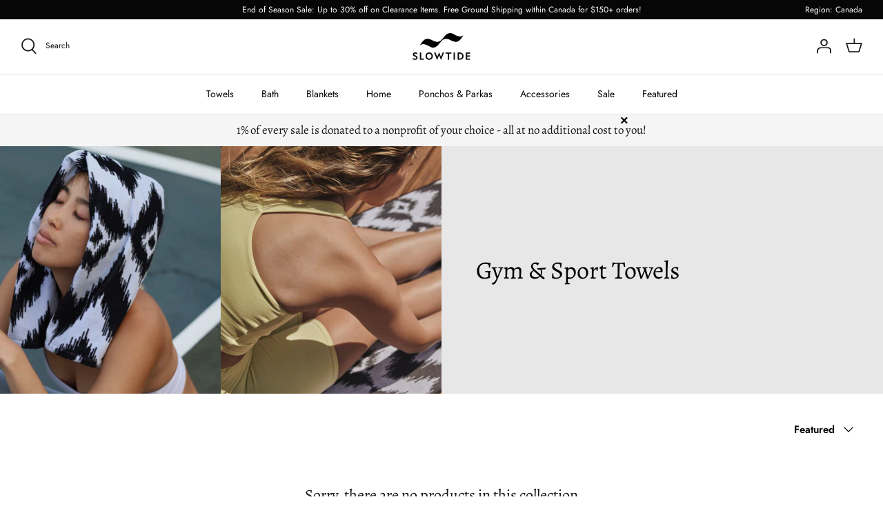

--- FILE ---
content_type: text/css
request_url: https://slowtide.ca/cdn/shop/t/17/assets/beam-stylesheet.css?v=47175196088738727821764636114
body_size: -656
content:
@import url('https://fonts.googleapis.com/css2?family=EB+Garamond:wght@700&family=Jost:wght@300;400;500&display=swap');
@import url('https://fonts.googleapis.com/css2?family=Jost:wght@600&display=swap');
@import url('https://fonts.googleapis.com/css2?family=EB+Garamond&display=swap');

beam-select-nonprofit {
  margin: 10px 0px 15px 0px;
}

.rebuy-beam-cart-widget{
  display: none !important;
  margin: 0px 0px 20px 0px !important; 
  padding: 0px 0px 20px 0px !important; 
}


--- FILE ---
content_type: text/css;charset=UTF-8
request_url: https://cached.rebuyengine.com/api/v1/user/stylesheet?shop=slowtide-canada.myshopify.com&cache_key=1767921327
body_size: 2346
content:
:root{--rb-smart-search-quick-view-product-title-color:#060606;--rb-smart-search-quick-view-product-price-color:#060606;--rb-smart-search-quick-view-product-price-sale-color:#df5641;--rb-smart-search-quick-view-product-price-compare-at-color:#060606;--rb-smart-search-quick-view-button-text-color:#ffffff;--rb-smart-search-quick-view-button-background-color:#4c4c4b;--rb-smart-search-quick-view-button-border-color:#4c4c4b;--rb-smart-search-quick-view-button-border-width:0px;--rb-smart-search-quick-view-button-radius:0px;--rb-smart-search-quick-view-reviews-background-color:#E5E5E5;--rb-smart-search-quick-view-reviews-foreground-color:#FBCA10;--rb-smart-search-quick-view-reviews-text-color:#060606;--rb-smart-search-results-product-title-color:#060606;--rb-smart-search-results-product-price-color:#060606;--rb-smart-search-results-product-price-sale-color:#df5641;--rb-smart-search-results-product-price-compare-at-color:#060606;--rb-smart-search-results-pagination-button-text-color:#ffffff;--rb-smart-search-results-pagination-button-background-color:#4c4c4b;--rb-smart-search-results-pagination-button-border-color:#4c4c4b;--rb-smart-search-results-pagination-button-border-width:0px;--rb-smart-search-results-pagination-button-radius:0px;--rb-smart-search-results-reviews-background-color:#E5E5E5;--rb-smart-search-results-reviews-foreground-color:#FBCA10;--rb-smart-search-results-reviews-text-color:#060606}.rebuy-loader{border-bottom-color:#4c4c4b}.rebuy-widget .super-title{color:#060606}.rebuy-widget .primary-title{color:#060606}.rebuy-widget .description{color:#060606}.rebuy-widget .rebuy-product-title,.rebuy-widget .rebuy-product-title-link,.rebuy-modal__product-title{color:#060606}.rebuy-widget .rebuy-product-description,.rebuy-modal__product-option-title{color:#060606}.rebuy-product-vendor{color:#535353}.rebuy-money,.rebuy-widget .rebuy-money{color:#060606}.rebuy-money.sale,.rebuy-widget .rebuy-money.sale,.rebuy-cart__flyout-subtotal-final-amount,.rebuy-reorder-cart-total-price-final-amount,[data-rebuy-component="cart-subtotal"] .rebuy-cart__flyout-subtotal-final-amount,[data-rebuy-component="cart-subtotal"] .rebuy-reorder-cart-total-price-final-amount{color:#df5641}.rebuy-money.compare-at,.rebuy-widget .rebuy-money.compare-at{color:#060606}.rebuy-underline,.rebuy-widget .rebuy-underline{border-color:#4c4c4b}.rebuy-checkbox .checkbox-input:focus,.rebuy-widget .rebuy-checkbox .checkbox-input:focus,.rebuy-radio .radio-input:focus,.rebuy-widget .rebuy-radio .radio-input:focus{border-color:#4c4c4b}.rebuy-checkbox .checkbox-input:checked,.rebuy-widget .rebuy-checkbox .checkbox-input:checked,.rebuy-radio .radio-input:checked,.rebuy-widget .rebuy-radio .radio-input:checked{background:#4c4c4b;border-color:#4c4c4b}.rebuy-select,.rebuy-widget .rebuy-select,select.rebuy-select,.rebuy-widget select.rebuy-select{color:#060606;background-color:#fff;border-color:#ccc;border-radius:0}.rebuy-select{background-image:linear-gradient(45deg,transparent 50%,#cccccc 50%),linear-gradient(135deg,#cccccc 50%,transparent 50%),linear-gradient(to right,#cccccc,#cccccc)}.rebuy-select:focus,.rebuy-widget .rebuy-select:focus,select.rebuy-select:focus,.rebuy-widget select.rebuy-select:focus{border-color:#4c4c4b}.rebuy-input,.rebuy-widget .rebuy-input,input.rebuy-input,.rebuy-widget input.rebuy-input{color:#060606;background-color:#fff;border-color:#ccc;border-radius:0}.rebuy-input:focus,.rebuy-widget .rebuy-input:focus,input.rebuy-input:focus,.rebuy-widget input.rebuy-input:focus{border-color:#4c4c4b}.rebuy-button,.rebuy-widget .rebuy-button,.rebuy-cart__flyout-empty-cart a,[data-rebuy-component=progress-bar] .rebuy-cart__progress-gift-variant-readd,.rebuy-cart__progress-free-product-variant-select-container{color:#fff;background:#4c4c4b;border-color:#4c4c4b;border-width:0;border-radius:0}.rebuy-button.outline,.rebuy-widget .rebuy-button.outline,.rebuy-button.secondary,.rebuy-widget .rebuy-button.secondary{color:#4c4c4b;background:#fff;border-color:#4c4c4b}.rebuy-button.decline,.rebuy-widget .rebuy-button.decline{color:#060606;background:#fff0;border-color:#ccc}.rebuy-button.dark,.rebuy-widget .rebuy-button.dark{background-color:#5E6670;color:#fff;border-color:#fff}.rebuy-option-button{color:#4c4c4b;border-color:#4c4c4b;border-radius:0;background:#fff}.rebuy-option-button.is-active{color:#fff;background:#4c4c4b}.rebuy-radio,.rebuy-checkbox,.rebuy-widget .rebuy-radio,.rebuy-widget .rebuy-checkbox{border-color:#ccc}.rebuy-radio:focus,.rebuy-checkbox:focus,.rebuy-widget .rebuy-radio:focus,.rebuy-widget .rebuy-checkbox:focus{border-color:#4c4c4b}.rebuy-radio:checked,.rebuy-checkbox:checked,.rebuy-widget .rebuy-radio:checked,.rebuy-widget .rebuy-checkbox:checked{color:#fff;background:#4c4c4b;border-color:#4c4c4b}.rebuy-textarea{color:#060606;background-color:#fff;border-color:#ccc;border-radius:0}.rebuy-widget .rebuy-carousel__arrows .rebuy-carousel__arrow,.rebuy-widget .flickity-button{color:#060606;background:#fff}.rebuy-widget .rebuy-carousel__arrows .rebuy-carousel__arrow svg,.rebuy-widget .rebuy-carousel__arrows .rebuy-carousel__arrow:hover:not(:disabled) svg{fill:#060606}.rebuy-widget .rebuy-carousel__pagination .rebuy-carousel__page,.rebuy-widget .flickity-page-dots .dot{background:#060606}.rebuy-widget.rebuy-widget,.rebuy-widget .checkout-promotion-wrapper,.rebuy-widget.rebuy-cart-subscription{background:#fff0}.rsf-modal{--rsf-modal-bg-color:#fff}.rebuy-widget .checkout-promotion-header{border-color:#ccc}.rebuy-widget .checkout-promotion-header .promo-title{color:#060606}.rebuy-widget .checkout-promotion-header .promo-subtitle{color:#060606}.rebuy-widget .checkout-promotion-body h1,.rebuy-widget .checkout-promotion-body h2,.rebuy-widget .checkout-promotion-body h3,.rebuy-widget .checkout-promotion-body h4{color:#060606}.rebuy-widget .checkout-promotion-footer{border-color:#ccc}.rebuy-widget .checkout-promotion-product+.checkout-promotion-product,.rebuy-widget .rebuy-product-block+.rebuy-product-block{border-color:#ccc}.rebuy-widget .checkout-promotion-product .promotion-info .product-title{color:#060606}.rebuy-widget .checkout-promotion-product .promotion-info .variant-title{color:#060606}.rebuy-widget .checkout-promotion-product .promotion-info .product-description{color:#060606}.rebuy-widget .rebuy-product-review .rebuy-star-rating .rebuy-star-rating-foreground{background-image:url('data:image/svg+xml;charset=UTF-8, %3Csvg%20width%3D%22100%22%20height%3D%2220%22%20viewBox%3D%220%200%2080%2014%22%20xmlns%3D%22http%3A%2F%2Fwww.w3.org%2F2000%2Fsvg%22%3E%3Cg%20fill%3D%22%23FBCA10%22%20fill-rule%3D%22evenodd%22%3E%3Cpath%20d%3D%22M71.996%2011.368l-3.94%202.42c-.474.292-.756.096-.628-.443l1.074-4.53-3.507-3.022c-.422-.363-.324-.693.24-.74l4.602-.37%201.778-4.3c.21-.51.55-.512.762%200l1.78%204.3%204.602.37c.552.046.666.37.237.74l-3.507%203.02%201.075%204.532c.127.536-.147.74-.628.444l-3.94-2.422zM55.996%2011.368l-3.94%202.42c-.474.292-.756.096-.628-.443l1.074-4.53-3.507-3.022c-.422-.363-.324-.693.24-.74l4.602-.37%201.778-4.3c.21-.51.55-.512.762%200l1.78%204.3%204.602.37c.552.046.666.37.237.74l-3.507%203.02%201.075%204.532c.127.536-.147.74-.628.444l-3.94-2.422zM40.123%2011.368l-3.94%202.42c-.475.292-.756.096-.63-.443l1.076-4.53-3.508-3.022c-.422-.363-.324-.693.24-.74l4.602-.37%201.778-4.3c.21-.51.55-.512.762%200l1.778%204.3%204.603.37c.554.046.667.37.24.74l-3.508%203.02%201.075%204.532c.127.536-.147.74-.628.444l-3.94-2.422zM24.076%2011.368l-3.94%202.42c-.475.292-.757.096-.63-.443l1.076-4.53-3.507-3.022c-.422-.363-.324-.693.238-.74l4.603-.37%201.78-4.3c.21-.51.55-.512.76%200l1.78%204.3%204.602.37c.554.046.667.37.24.74l-3.508%203.02%201.074%204.532c.127.536-.146.74-.628.444l-3.94-2.422zM8.123%2011.368l-3.94%202.42c-.475.292-.756.096-.63-.443l1.076-4.53L1.12%205.792c-.422-.363-.324-.693.24-.74l4.602-.37%201.778-4.3c.21-.51.55-.512.762%200l1.778%204.3%204.603.37c.554.046.667.37.24.74l-3.508%203.02%201.075%204.532c.127.536-.147.74-.628.444l-3.94-2.422z%22%2F%3E%3C%2Fg%3E%3C%2Fsvg%3E')}.rebuy-widget .rebuy-product-review .rebuy-star-rating .rebuy-star-rating-background{background-image:url('data:image/svg+xml;charset=UTF-8, %3Csvg%20width%3D%22100%22%20height%3D%2220%22%20viewBox%3D%220%200%2080%2014%22%20xmlns%3D%22http%3A%2F%2Fwww.w3.org%2F2000%2Fsvg%22%3E%3Cg%20fill%3D%22%23E5E5E5%22%20fill-rule%3D%22evenodd%22%3E%3Cpath%20d%3D%22M71.996%2011.368l-3.94%202.42c-.474.292-.756.096-.628-.443l1.074-4.53-3.507-3.022c-.422-.363-.324-.693.24-.74l4.602-.37%201.778-4.3c.21-.51.55-.512.762%200l1.78%204.3%204.602.37c.552.046.666.37.237.74l-3.507%203.02%201.075%204.532c.127.536-.147.74-.628.444l-3.94-2.422zM55.996%2011.368l-3.94%202.42c-.474.292-.756.096-.628-.443l1.074-4.53-3.507-3.022c-.422-.363-.324-.693.24-.74l4.602-.37%201.778-4.3c.21-.51.55-.512.762%200l1.78%204.3%204.602.37c.552.046.666.37.237.74l-3.507%203.02%201.075%204.532c.127.536-.147.74-.628.444l-3.94-2.422zM40.123%2011.368l-3.94%202.42c-.475.292-.756.096-.63-.443l1.076-4.53-3.508-3.022c-.422-.363-.324-.693.24-.74l4.602-.37%201.778-4.3c.21-.51.55-.512.762%200l1.778%204.3%204.603.37c.554.046.667.37.24.74l-3.508%203.02%201.075%204.532c.127.536-.147.74-.628.444l-3.94-2.422zM24.076%2011.368l-3.94%202.42c-.475.292-.757.096-.63-.443l1.076-4.53-3.507-3.022c-.422-.363-.324-.693.238-.74l4.603-.37%201.78-4.3c.21-.51.55-.512.76%200l1.78%204.3%204.602.37c.554.046.667.37.24.74l-3.508%203.02%201.074%204.532c.127.536-.146.74-.628.444l-3.94-2.422zM8.123%2011.368l-3.94%202.42c-.475.292-.756.096-.63-.443l1.076-4.53L1.12%205.792c-.422-.363-.324-.693.24-.74l4.602-.37%201.778-4.3c.21-.51.55-.512.762%200l1.778%204.3%204.603.37c.554.046.667.37.24.74l-3.508%203.02%201.075%204.532c.127.536-.147.74-.628.444l-3.94-2.422z%22%2F%3E%3C%2Fg%3E%3C%2Fsvg%3E')}.rebuy-widget .rebuy-product-review .rebuy-review-count{color:#060606}.rebuy-widget .rebuy-timer{background:#fff0}.rebuy-widget .rebuy-timer-minutes,.rebuy-widget .rebuy-timer-seconds{color:red}.rebuy-notification-modal .rebuy-notification-dialog{background:#fff}.rebuy-notification-modal .rebuy-notification-dialog-header{color:#060606}.rebuy-notification-modal .rebuy-notification-dialog-content{color:#060606}.rebuy-notification-modal .rebuy-notification-dialog-actions{border-color:#ccc}.rebuy-modal__container-header{color:#060606}.rebuy-modal__spinner{border-color:#fff;border-top-color:#4c4c4b}.rebuy-modal__spinner:empty{display:block}.rebuy-cart__flyout-header{border-color:#ccc}.rebuy-cart__flyout-title,.rebuy-cart__title{color:#060606}.rebuy-cart__flyout-close{color:#060606}.rebuy-cart__flyout-announcement-bar,[data-rebuy-component="announcement-bar"]{color:#060606;background-color:#eee}.rebuy-cart__flyout-shipping-bar.has-free-shipping{background-color:rgb(76 76 75 / .2)}.rebuy-cart__flyout-shipping-bar-meter{background-color:#eee}.rebuy-cart__flyout-shipping-bar-meter-fill,.rebuy-cart__progress-bar-meter-fill,.complete .rebuy-cart__progress-step-icon,[data-rebuy-component="progress-bar"] .rebuy-cart__progress-bar-meter-fill,[data-rebuy-component="progress-bar"] .rebuy-cart__progress-step.complete .rebuy-cart__progress-step-icon{color:#fff;background:#4c4c4b}.rebuy-cart__progress-free-product-variant-select:active+.rebuy-cart__progress-free-product-variant-select-prompt,.rebuy-cart__progress-free-product-variant-select:focus+.rebuy-cart__progress-free-product-variant-select-prompt,[data-rebuy-component="progress-bar"] .rebuy-cart__progress-free-product-variant-select:active+.rebuy-cart__progress-free-product-variant-select-prompt,[data-rebuy-component="progress-bar"] .rebuy-cart__progress-free-product-variant-select:focus+.rebuy-cart__progress-free-product-variant-select-prompt,[data-rebuy-component="progress-bar"] .rebuy-cart__progress-gift-variant-select:active+.rebuy-cart__progress-gift-variant-select-prompt,[data-rebuy-component="progress-bar"] .rebuy-cart__progress-gift-variant-select:focus+.rebuy-cart__progress-gift-variant-select-prompt{color:#4c4c4b;background:#fff;border-color:#4c4c4b}.rebuy-cart__progress-free-product-variant-select:not(:focus)+.rebuy-cart__progress-free-product-variant-select-prompt,.rebuy-cart__progress-free-product-variant-select:not(:active)+.rebuy-cart__progress-free-product-variant-select-prompt,[data-rebuy-component="progress-bar"] .rebuy-cart__progress-free-product-variant-select:not(:focus)+.rebuy-cart__progress-free-product-variant-select-prompt,[data-rebuy-component="progress-bar"] .rebuy-cart__progress-free-product-variant-select:not(:active)+.rebuy-cart__progress-free-product-variant-select-prompt,[data-rebuy-component="progress-bar"] .rebuy-cart__progress-gift-variant-select:not(:focus)+.rebuy-cart__progress-gift-variant-select-prompt,[data-rebuy-component="progress-bar"] .rebuy-cart__progress-gift-variant-select:not(:active)+.rebuy-cart__progress-gift-variant-select-prompt{color:#fff;background:#4c4c4b;border-color:#4c4c4b;border-radius:0}.rebuy-cart__flyout-items,[data-rebuy-component="cart-items"]>ul{border-color:#ccc}.rebuy-cart__flyout-item+.rebuy-cart__flyout-item,[data-rebuy-component="cart-items"] .rebuy-cart__flyout-item+.rebuy-cart__flyout-item{border-top-color:#ccc}.rebuy-cart__flyout-item-remove,[data-rebuy-component="cart-items"] .rebuy-cart__flyout-item-remove{color:#999}.rebuy-cart__flyout-item-product-title,.rebuy-cart__flyout-item-product-title:hover,.rebuy-cart__flyout-item-product-title:active,.rebuy-cart__flyout-item-product-title:visited,[data-rebuy-component="cart-items"] .rebuy-cart__flyout-item-product-title,[data-rebuy-component="cart-items"] .rebuy-cart__flyout-item-product-title:hover,[data-rebuy-component="cart-items"] .rebuy-cart__flyout-item-product-title:active,[data-rebuy-component="cart-items"] .rebuy-cart__flyout-item-product-title:visited{color:#060606}.rebuy-cart__flyout-item-variant-title,[data-rebuy-component="cart-items"] .rebuy-cart__flyout-item-variant-title{color:#060606}.rebuy-cart__flyout-item-property,[data-rebuy-component="cart-items"] .rebuy-cart__flyout-item-property{color:#060606}.rebuy-cart__flyout-item-price .rebuy-money,[data-rebuy-component="cart-items"] .rebuy-cart__flyout-item-price .rebuy-money{color:#060606}.rebuy-cart__flyout-item-price .rebuy-money.sale,[data-rebuy-component="cart-items"] .rebuy-cart__flyout-item-price .rebuy-money.sale{color:#df5641}.rebuy-cart__flyout-item-price .rebuy-money.compare-at,[data-rebuy-component="cart-items"] .rebuy-cart__flyout-item-price .rebuy-money.compare-at{color:#060606}.rebuy-cart__flyout-item-quantity-widget,[data-rebuy-component="cart-items"] .rebuy-cart__flyout-item-quantity-widget{border-color:#ccc}.rebuy-cart__flyout-item-quantity-widget-label,[data-rebuy-component="cart-items"] .rebuy-cart__flyout-item-quantity-widget-label{border-color:#ccc}.rebuy-cart__flyout-item-quantity-widget-button,.rebuy-cart__flyout-item-quantity-widget-label,[data-rebuy-component="cart-items"] .rebuy-cart__flyout-item-quantity-widget-button,[data-rebuy-component="cart-items"] .rebuy-cart__flyout-item-quantity-widget-label{color:#060606}.rebuy-cart__flyout-recommendations{background:#fafafa;border-color:#ccc}.rebuy-cart__flyout-recommendations .rebuy-widget .rebuy-product-grid.large-style-line .rebuy-product-block,.rebuy-cart__flyout-recommendations .rebuy-widget .rebuy-product-grid.medium-style-line .rebuy-product-block,.rebuy-cart__flyout-recommendations .rebuy-widget .rebuy-product-grid.small-style-line .rebuy-product-block{border-color:#ccc}.rebuy-cart__flyout-footer{border-color:#ccc}.rebuy-cart .rebuy-checkbox:checked{background:#4c4c4b;border-color:#4c4c4b}.rebuy-cart .rebuy-checkbox:focus{border-color:#4c4c4b}.rebuy-cart__flyout-subtotal,[data-rebuy-component="cart-subtotal"] .rebuy-cart__flyout-subtotal{color:#060606}.rebuy-cart__flyout-installments,[data-rebuy-component="checkout-area"] .rebuy-cart__flyout-installments{color:#060606}.rebuy-cart__flyout-discount-amount,[data-rebuy-component="discount-input"] .rebuy-cart__discount-amount{color:#060606}.rebuy-cart__flyout-item-discount-message,[data-rebuy-component="discount-input"] .rebuy-cart__flyout-item-discount-message{color:#df5641}.rebuy-cart__column--secondary{background-color:rgb(76 76 75 / .2)!important}.rebuy-reorder__item-shipping-bar.has-free-shipping{background-color:rgb(76 76 75 / .2)}.rebuy-reorder__item-shipping-bar-meter-fill{color:#fff;background:#4c4c4b}.rebuy-reorder__item-quantity-widget{border-color:#ccc}.rebuy-reorder__item-quantity-widget-label{border-color:#ccc}.rebuy-reorder__item-quantity-widget-button,.rebuy-reorder__item-quantity-widget-label{color:#060606}.rebuy-reorder__announcement-bar{background:#4c4c4b;color:#fff}.rebuy-reorder-cart-count{background-color:#4c4c4b}.rebuy-reorder-cart-count-head{background-color:rgb(76 76 75 / .2);color:#060606}.rebuy-reactivate-landing__gift{box-shadow:0 0 5px 1px #4c4c4b}.rebuy-reactivate-landing__modal-addresses-list--active{border-color:#4c4c4b}.rebuy-reactivate-landing__modal-addresses-list .rebuy-radio:checked,.rebuy-reactivate-landing__modal-addresses-list .rebuy-checkbox:checked{background:#4c4c4b;border-color:#4c4c4b}.rebuy-smart-banner{background:#4c4c4b;border-color:#4c4c4b;border-width:0}.rebuy-smart-banner .rebuy-smart-banner_message,.rebuy-smart-banner .rebuy-smart-banner_close{color:#fff}.rebuy-cart a:focus-visible,.rebuy-cart button:focus-visible,.rebuy-cart select:focus-visible,.rebuy-cart input:focus-visible,.rebuy-cart__progress-free-product-variant-select:focus-visible{outline:2px solid #2491C4!important}.rebuy-cart .rebuy-input:focus-visible{border-color:#2491C4!important;outline:0}.rebuy-preview-highlight .rebuy-cart__flyout,.rebuy-preview-highlight .rebuy-widget,.rebuy-preview-highlight .rebuy-quick-view-dropdown__container,.rebuy-preview-highlight .rebuy-quick-view__overlay,.rebuy-preview-highlight #rebuy-smart-search-results-dropdown{border:2px solid #2491C4!important}.rebuy-bundle-builder__progress-bar-meter-fill,.rebuy-bundle-builder__progress-step.complete .rebuy-bundle-builder__progress-step-icon{color:#fff;background:#4c4c4b}.rebuy-product-info{font-size:14px}.rebuy-button{padding:1.2em 25px;font-size:13px}.rebuy-widget .rebuy-product-grid,.rebuy-recommended-products .rebuy-product-grid{margin-left:-10px;margin-right:-10px;padding-left:0;padding-right:0}.rebuy-widget .flickity-button-icon,.rebuy-recommended-products .flickity-button-icon,.rebuy-landing-page .flickity-button-icon{fill:currentColor!important}@media (min-width:768px){.rebuy-widget .rebuy-product-grid,.rebuy-recommended-products .rebuy-product-grid{margin-left:-20px;margin-right:-20px}}@media (max-width:480px){.rebuy-widget .rebuy-product-grid.small-columns-2 .rebuy-product-block,.rebuy-recommended-products .rebuy-product-grid.small-columns-2 .rebuy-product-block{padding:0 10px 40px}}

--- FILE ---
content_type: text/javascript
request_url: https://sdk.beamimpact.com/web-sdk/v1.54.6/dist/components/select-nonprofit.js
body_size: 6542
content:
import{h as $,f as L,y as d,g as f,t as z,q as v,u as q,m as E,k as V}from"../chunks/lit-WqMxC_PA.esm.js";import{i as J,d as G}from"../chunks/lodash-D3TLHRR_.esm.js";import{u as S,A as D,d as h,a as Q,_ as A,i as m}from"../chunks/localize-C25pEGnx.esm.js";import{D as X,W as y,d as Y,h as Z,S as ee}from"../chunks/routes-B7fJPVNk.esm.js";import{p as te}from"../chunks/progress-bar-DF7UuuHb.esm.js";import{p as oe}from"../chunks/promo-pill-label-CbW_Vcru.esm.js";import{c as ie,d as ne,e as P}from"../chunks/enforce-config-Ba1JkOHs.esm.js";import{_ as ae}from"../chunks/loading-template-DG4lkIIc.esm.js";import{f as B,c as re,k as se,i as I,j as le,g as T,a as M}from"../chunks/events-Dki0ka4F.esm.js";import{logger as ce}from"../utils/logger.js";import{createScopedLocalStorage as pe}from"../utils/local-storage.js";import{formatStoreAndReturnPromoCodes as de,isEmptyPromoData as fe,parseJsonStringArray as me,getPromoCodesFromCart as ge,setPromoCodesInLocalStorage as he,setPromoCodeInCookie as be}from"../utils/promoManager.js";import{c as ue}from"../chunks/responsive-BR8qUfBa.esm.js";import{B as F}from"../chunks/cart-contents-DkoytiZh.esm.js";import{getBeamCartId as K,getExternalCartId as W}from"../utils/cart.js";import"../chunks/beam-errors-Ci0d3926.esm.js";import"../chunks/promo-types-DKAOFHJr.esm.js";import"../chunks/vendor-KKSARHWL.esm.js";import"../utils/cookies.js";class Se extends ${static get styles(){return L`
      :host {
      }

      .notification-blip {
        background-color: var(--beam-notificationBlip-color-background, #000);
        border-radius: 50%;
        width: 12px;
        height: 12px;
        display: flex;
        justify-content: center;
        align-items: center;
        font-size: 12px;
      }
    `}render(){return d`<div
      class="notification-blip-container"
      part="notification-blip-container"
      aria-label="Notification Blip"
    >
      <span class="notification-blip" part="notification-blip" role="button" tabindex="0" aria-hidden="true"></span>
    </div>`}}customElements.get("beam-notification-blip")||customElements.define("beam-notification-blip",Se);const Ne={"--beam-notificationBlip-color-background":"#000"},g={en:{beamAttribution:()=>"Powered by Beam",ctaTitle:()=>"Choose your impact",ctaPromoPrefixMessage:()=>"At no extra cost,",ctaPromoMessage:({donationPercentage:o="1"}={})=>`select a nonprofit and ${o}% will be donated for you.`,ctaMessage:({donationPercentage:o="1"}={})=>`At no extra cost, select a nonprofit and ${o}% will be donated for you.`,inlineSeparator:()=>": "},fr:{beamAttribution:()=>"Optimis\xE9 par Beam",ctaTitle:()=>"Choisissez votre cause",ctaPromoPrefixMessage:()=>"Sans frais suppl\xE9mentaires,",ctaPromoMessage:({donationPercentage:o="1"}={})=>`s\xE9lectionnez une association et ${o} % sera revers\xE9 en votre nom.`,ctaMessage:({donationPercentage:o="1"}={})=>`Sans frais suppl\xE9mentaires, choisissez une association et ${o} % de votre commande sera revers\xE9 en votre nom.`,inlineSeparator:()=>" : "},de:{beamAttribution:()=>"Unterst\xFCtzt von Beam",ctaTitle:()=>"W\xE4hle deine Wirkung",ctaPromoPrefixMessage:()=>"Ohne zus\xE4tzliche Kosten,",ctaPromoMessage:({donationPercentage:o="1"}={})=>`w\xE4hle eine Organisation und ${o}% deines Einkaufs werden gespendet.`,ctaMessage:({donationPercentage:o="1"}={})=>`Ohne zus\xE4tzliche Kosten kannst du eine gemeinn\xFCtzige Organisation ausw\xE4hlen und ${o}% deiner Bestellung werden gespendet.`,inlineSeparator:()=>": "},es:{beamAttribution:()=>"Ofrecido por Beam",ctaTitle:()=>"Elige tu impacto",ctaPromoPrefixMessage:()=>"Sin coste adicional,",ctaPromoMessage:({donationPercentage:o="1"}={})=>`elige una organizaci\xF3n y donaremos el ${o}% en tu nombre.`,ctaMessage:({donationPercentage:o="1"}={})=>`Sin coste adicional, elige una organizaci\xF3n sin fines de lucro y donaremos el ${o}% de tu compra en tu nombre.`,inlineSeparator:()=>": "},it:{beamAttribution:()=>"Gestito da Beam",ctaTitle:()=>"Scegli il tuo impatto",ctaPromoPrefixMessage:()=>"Senza costi aggiuntivi,",ctaPromoMessage:({donationPercentage:o="1"}={})=>`scegli un'organizzazione e doneremo l\u2019${o}% per te.`,ctaMessage:({donationPercentage:o="1"}={})=>`Senza costi aggiuntivi, seleziona un'organizzazione no-profit e doneremo l\u2019${o}% del tuo acquisto per te.`,inlineSeparator:()=>": "},pl:{beamAttribution:()=>"Obs\u0142ugiwane przez Beam",ctaTitle:()=>"Wybierz sw\xF3j wp\u0142yw",ctaPromoPrefixMessage:()=>"Bez dodatkowych koszt\xF3w,",ctaPromoMessage:({donationPercentage:o="1"}={})=>`wybierz organizacj\u0119, a ${o}% zostanie przekazane w Twoim imieniu.`,ctaMessage:({donationPercentage:o="1"}={})=>`Bez dodatkowych koszt\xF3w wybierz organizacj\u0119, kt\xF3rej przeka\u017Cemy ${o}% warto\u015Bci Twojego zam\xF3wienia w Twoim imieniu.`,inlineSeparator:()=>": "}};var ve=Object.defineProperty,p=(o,e,t,a)=>{for(var i=void 0,n=o.length-1,s;n>=0;n--)(s=o[n])&&(i=s(e,t,i)||i);return i&&ve(e,t,i),i};let _=!1;class l extends ${constructor(){super(...arguments),this.baseUrl=X,this.selectedNonprofitId=null,this.lang="en",this.debug=!1,this.draftConfig=!1,this.isMobile=window.innerWidth<768,this.enableNonprofitDeselection=!1,this.didTryToCreateNewSelectionFromCache=!1,this.pluginPromoCodes=[],this.handlePromoCodesStored=e=>{const t=(e.detail.promoCodes?.unvalidatedPromoCodes??[]).map(a=>a.attributes?.value??a.attributes?.url??"").sort();this.pluginPromoCodes=t},this.getChainNonprofits=async()=>{P(["apiKey"],this);const e=K(F,{apiKey:this.apiKey}),t=W("cart",{apiKey:this.apiKey}),a=this.cart?.content?{schema:this.cart?.schema,content:this.cart?.content}:void 0,i=this.getManualPromoCodes(),n=de(i.map(b=>({value:b})),this.apiKey),s=n&&!fe(n);s&&this.dispatchEvent(new B({source:y.select_nonprofit}));const c=await Y({baseUrl:this.baseUrl,apiRoot:"/api/v3",headers:{authorization:`Api-Key ${this.apiKey}`},requestBody:{storeId:this.storeId,widgetName:y.select_nonprofit,postalCode:this.postalCode,countryCode:this.countryCode,beamCartId:e||void 0,cartId:t||void 0,version:"1.0.0",lang:this.configLang,...s&&{promos:n},options:{config:{draftConfig:this.draftConfig}},cart:a}});return this.enableNonprofitDeselection=!!c.config.enableNonprofitDeselection,this.selectedNonprofitId!==null&&this.selectedNonprofitId&&!c.nonprofits.map(b=>b.nonprofit.id).includes(this.selectedNonprofitId)&&(this.selectedNonprofitId=null,await this.postSelectNonprofit({selectedNonprofitId:null}),this.localStorage.setItem("nonprofit",null)),c.store?.id&&c.store.id!==this.storeId&&(this.storeId=c.store.id),await this.createNewSelectionForCachedNonprofit(),this.localStorage.setItemJson("chainNonprofits",{createdAt:new Date,data:c}),this.handleValidatedPromoCodes(c),c},this.postSelectNonprofit=async({selectedNonprofitId:e})=>{P(["apiKey","storeId"],this);const t=W("cart",{apiKey:this.apiKey}),a=K(F,{apiKey:this.apiKey}),i=await Z({baseUrl:this.baseUrl,headers:{authorization:`Api-Key ${this.apiKey}`},requestBody:{nonprofitId:e,selectionId:this.selectionId,storeId:this.storeId,cartId:t||void 0,beamCartId:a||void 0,creationMethod:"cart",postalCode:this.postalCode,countryCode:this.countryCode}});this.selectionId=i?.selectionId,this.localStorage.setItem("transaction",this.selectionId),this.localStorage.setItem("nonprofit",e),this.localStorage.setItem("nonprofit_selected_at",new Date().toISOString()),await this.updateComplete;const n=this.getNonprofitById(e);e!==null&&this.dispatchEvent(new re({selectedNonprofitId:e,selectionId:this.selectionId,nonprofitName:n?.nonprofit?.name??null,source:y.select_nonprofit})),e===null&&this.dispatchEvent(new se({newNonprofitId:null,selectionId:this.selectionId}))},this.nonprofitListDataController=new D(this,this.getChainNonprofits),this.selectionDataController=new D(this,this.postSelectNonprofit),this.localStorage=pe(this),this.handleCartChange=e=>{this.cart=e.detail},this.handleInitialNonprofitSync=e=>{if(_)return;const{nonprofitId:t,selectionId:a}=e.detail,i=t!==void 0&&this.selectedNonprofitId!==t,n=a!==void 0&&this.selectionId!==a;(i||n)&&(i&&(this.selectedNonprofitId=t),n&&(this.selectionId=a),this.requestUpdate(),_=!0,window.removeEventListener(I.eventName,this.handleInitialNonprofitSync))},this.makeHandleSelect=(e,t,a)=>async i=>{const n=this.selectedNonprofitId;if(i instanceof KeyboardEvent){let s=null;switch(i.key){case"ArrowUp":case"ArrowLeft":t===0?s=a[a.length-1]:s=a[t-1],i.preventDefault();break;case"ArrowRight":case"ArrowDown":t===a.length-1?s=a[0]:s=a[t+1],i.preventDefault();break;case"Enter":case" ":i.preventDefault();break;default:return}if(s){n!=null&&(this.selectedNonprofitId=s.nonprofit.id);const c=this.renderRoot.querySelector(`[data-value="${s.nonprofit.id}"]`);c!==null&&(c.tabIndex=0,c.focus());return}}if(i.currentTarget instanceof HTMLElement)if(n===e)if(this.enableNonprofitDeselection)this.selectedNonprofitId=null,this.localStorage.setItem("nonprofit",null);else return;else this.selectedNonprofitId=e;this.dispatchEvent(new le({})),window.removeEventListener(I.eventName,this.handleInitialNonprofitSync),await this.selectionDataController.exec({selectedNonprofitId:this.selectedNonprofitId})},this.evaluateBreakPoints=G(()=>{this.isMobile=window.innerWidth<768},50,{maxWait:50,leading:!0})}get configLang(){return ee[this.lang]||"en"}get parsedPromoCodes(){return me(this.promoCodes)}getManualPromoCodes(){if(this.parsedPromoCodes&&this.parsedPromoCodes.length>0)return this.parsedPromoCodes;const e=this.localStorage.getItemJson("cart");return e?ge(e):[]}async handleValidatedPromoCodes(e){e.promos?.validatedPromoCodes&&(await Promise.all([he({apiKey:this.apiKey,promoCodes:{validatedPromoCodes:e.promos.validatedPromoCodes,unvalidatedPromoCodes:[]}}),be({validatedPromoCodes:e.promos.validatedPromoCodes,domain:this.domain})]),this.dispatchEvent(new B({source:y.select_nonprofit})))}getNonprofitById(e){return e?this.nonprofitListDataController?.data?.nonprofits.find(t=>t.nonprofit.id===e):null}async connectedCallback(){super.connectedCallback(),window.addEventListener(I.eventName,this.handleInitialNonprofitSync),this.nonprofitListDataController.loading=!0,window.addEventListener(T.eventName,this.handleCartChange),window.addEventListener("resize",this.evaluateBreakPoints)}async firstUpdated(){await this.restoreStateFromCache(),window.addEventListener(M.eventName,this.handlePromoCodesStored)}async updated(e){const t=["baseUrl","storeId","apiKey","countryCode","postalCode","cart","lang","promoCodes","pluginPromoCodes"];this.pluginPromoCodes;for(const a of t)if(e.has(a)){await this.nonprofitListDataController.exec();break}}disconnectedCallback(){window.removeEventListener(T.eventName,this.handleCartChange),window.removeEventListener("resize",this.evaluateBreakPoints),window.removeEventListener(M.eventName,this.handlePromoCodesStored),super.disconnectedCallback()}async restoreStateFromCache(){try{const e=new Date().valueOf();this.cart=this.localStorage.getItemJson("cart")??void 0;const t=30*24*60*60*1e3,a=this.localStorage.getItem("nonprofit_selected_at")??0,i=e>new Date(a).valueOf()+t;i?i&&this.selectedNonprofitId!==null&&(await this.postSelectNonprofit({selectedNonprofitId:null}),this.localStorage.setItem("nonprofit",null)):(this.selectedNonprofitId=parseInt(this.localStorage.getItem("nonprofit")||"")||null,this.selectionId=this.localStorage.getItem("transaction")??void 0);const{createdAt:n=0,data:s}=this.localStorage.getItemJson("chainNonprofits")||{},c=2*60*60*1e3;!(e>new Date(n).valueOf()+c)&&this.nonprofitListDataController.loading&&(this.nonprofitListDataController.data=s,this.nonprofitListDataController.loading=!1)}catch(e){ce.error(e)}}async createNewSelectionForCachedNonprofit(){if(P(["apiKey"],this),!(!this.storeId||this.didTryToCreateNewSelectionFromCache))try{this.didTryToCreateNewSelectionFromCache=!0}catch{}}get cssVariables(){const e={"--beam-fontFamily":"inherit","--beam-fontStyle":"inherit","--beam-fontSize":"inherit","--beam-textColor":"inherit","--beam-backgroundColor":"inherit",...te,"--beam-SelectNonprofit-title-textAlign":"inherit","--beam-SelectNonprofit-description-textAlign":"inherit","--beam-SelectNonprofit-maxWidth":"800px","--beam-SelectNonprofit-options-marginTop":"0px","--beam-SelectNonprofit-options-iconHeight":"24px","--beam-SelectNonprofit-options-padding":"10px","--beam-SelectNonprofit-options-borderRadius":"0px","--beam-SelectNonprofit-options-borderColor":"currentColor","--beam-SelectNonprofit-options-borderWidth":"1px","--beam-SelectNonprofit-options--selected-borderColor":"currentColor","--beam-SelectNonprofit-options-backgroundColor":"transparent","--beam-SelectNonprofit-options-gap":"8px","--beam-SelectNonprofit-options--selected-backgroundColor":"currentColor","--beam-SelectNonprofit-details-marginTop":"10px","--beam-SelectNonprofit-details-borderRadius":"0px","--beam-SelectNonprofit-details-borderColor":"currentColor","--beam-SelectNonprofit-details-backgroundColor":"inherit","--beam-SelectNonprofit-details-padding":"10px",...h("--beam-SelectNonprofit-title",{fontSize:"1.25em",fontWeight:"bold"}),"--beam-SelectNonprofit-header-inline-lineHeight":"inherit",...h("--beam-SelectNonprofit-title-inline",{fontWeight:"bold"}),"--beam-SelectNonprofit-title-inline-textTransform":"none","--beam-SelectNonprofit-title-block-margin-right":"8px",...h("--beam-SelectNonprofit-description",{marginTop:"0.5em"}),...h("--beam-SelectNonprofit-description-inline"),...h("--beam-SelectNonprofit-details-cause",{fontSize:"0.85em",fontWeight:"bold"}),...h("--beam-SelectNonprofit-details-beamAttribution",{fontSize:"0.85em"}),...h("--beam-SelectNonprofit-details-impactDescription",{fontSize:"1em",marginTop:"10px"}),"--beam-SelectNonprofit-details-nonprofitName-fontWeight":"bold","--beam-SelectNonprofit-details-nonprofitName-fontStyle":"inherit","--beam-SelectNonprofit-details-fundingProgress-marginTop":"10px",...h("--beam-SelectNonprofit-details-fundingProgressLabel",{fontSize:"0.85em"}),...Ne,...oe,"--beam-SelectNonprofit-promo-block-header-justifyContent":"initial","--beam-SelectNonprofit-notification-blip-top":"4px","--beam-SelectNonprofit-notification-blip-left":"50%","--beam-SelectNonprofit-display-notification-blip":"true","--beam-SelectNonprofit-enable-inline-header":"false"},t=this.nonprofitListDataController?.data?.config?.web?.theme||{},a={...e,...t};return Object.assign(Object.create({toCSS(){return Q(this)}}),a)}render(){const{selectedNonprofitId:e}=this,{data:t,loading:a}=this.nonprofitListDataController;if(a&&!t)return ae();if(this.nonprofitListDataController.error)return this.debug?A({error:this.nonprofitListDataController.error}):"";if(this.selectionDataController.error&&this.debug)return A({error:this.selectionDataController.error});const i=t?.nonprofits||[],n=i.find(r=>r.nonprofit.id===e)||null,s=!!t?.config?.web?.promo,c=i.some(r=>!r.promo||!r.promo.isActive),b=r=>this.cssVariables[r],U=b("--beam-SelectNonprofit-display-notification-blip")==="true",C=b("--beam-SelectNonprofit-title-textAlign")==="center",u=b("--beam-SelectNonprofit-enable-inline-header")==="true"||this.isMobile,k=d`<h3
      class=${v({"title-block":!0,"d-none":!0,"d-block":!u})}
      part="title"
      id="beam-SelectNonprofit-title"
    >
      ${m(this.configLang,t?.config?.web?.title||"")||g[this.configLang].ctaTitle()}
    </h3>`,O=()=>{const r=v({"block-header-promo-pill-container":!u&&!C,"block-header-promo-pill-container-responsive":u&&!C,"block-header-promo-pill-center-block-container-responsive":!u&&C}),w=E({display:u?"flex":void 0});return s?d`<div class=${r} style=${w}>
            ${k}
            <beam-promo-info-pill .promo=${t?.config?.web?.promo}></beam-promo-info-pill>
          </div>`:k},j=()=>d`
      <div part="heading">
          ${O()}
          <p class="description" part="description">
            <span class=${v({"d-none":!0,"d-inline":!u})}>
            ${s?d`<span style="font-weight:bold">
                      ${m(this.configLang,t?.config?.web?.promoDescriptionPrefix||"")||g[this.configLang].ctaPromoPrefixMessage()}
                    </span>
                    <span>
                      ${m(this.configLang,t?.config?.web?.promoDescription||"")||g[this.configLang].ctaPromoMessage()}
                    </span>`:d`<span>
                    ${m(this.configLang,t?.config?.web?.description||"")||g[this.configLang].ctaMessage()}
                  </span>`}
            </span>
            <div class=${v({"d-none":!u,"header-inline":!0})}>
              <span class="title-inline" part="title">
                ${(m(this.configLang,t?.config?.web?.title||"")||g[this.configLang].ctaTitle())+g[this.configLang].inlineSeparator()}
              </span>
              <span class="description-inline" part="description">
              ${s?d`<span style="font-weight:bold">
                        ${m(this.configLang,t?.config?.web?.promoDescriptionPrefix||"")||g[this.configLang].ctaPromoPrefixMessage()}
                      </span>
                      <span>
                        ${m(this.configLang,t?.config?.web?.promoDescription||"")||g[this.configLang].ctaPromoMessage()}
                      </span>`:d`<span
                      >${m(this.configLang,t?.config?.web?.description||"")||g[this.configLang].ctaMessage()}
                    </span>`}
            </div>
          </p>
        </div>`;return d`
      <style>
        :host {
          ${this.cssVariables.toCSS()}
        }
      </style>
      ${j()}
      <div
        class="options"
        part="options"
        role="radiogroup"
        aria-labelledby="beam-SelectNonprofit-title"
        style="display: flex; gap: var(--beam-SelectNonprofit-options-gap); margin: 10px 0 0 0;"
      >
        ${q(i,r=>r.nonprofit.id,({nonprofit:r,promo:w},x)=>{const N=e===r.id,R=N||n==null&&x===0,H=w?.isActive&&t?.config.web.promo&&c&&U;return d`
              <div
                class="option"
                part="option"
                role="radio"
                tabindex="${R?0:-1}"
                data-value=${r.id}
                aria-checked=${N}
                @click=${this.makeHandleSelect(r.id,x,i)}
                @keydown=${this.makeHandleSelect(r.id,x,i)}
                aria-label="${m(this.configLang,r.cause||"")}"
                style="${E({cursor:"pointer",flex:"1",textAlign:"center",lineHeight:"1",marginTop:"var(--beam-SelectNonprofit-options-marginTop, 0px)",padding:"var(--beam-SelectNonprofit-options-padding, 10px)",borderStyle:"solid",position:"relative",borderRadius:"var(--beam-SelectNonprofit-options-borderRadius, 0)",borderColor:N?r.causeColor||"var(--beam-SelectNonprofit-options--selected-borderColor, currentColor)":"var(--beam-SelectNonprofit-options-borderColor, currentColor)",borderWidth:"var(--beam-SelectNonprofit-options-borderWidth, 1px)",backgroundColor:N?r.causeColor||"var(--beam-SelectNonprofit-options--selected-backgroundColor, currentColor)":"var(--beam-SelectNonprofit-options-backgroundColor, transparent)"})}"
              >
                <img
                  src="${N?r.causeIconSelectedUrl:r.causeIconUrl}"
                  alt=""
                  role="presentation"
                  style="
                        height: var(--beam-SelectNonprofit-options-iconHeight, 24px);
                        user-select: none;
                        vertical-align: -webkit-baseline-middle;
                    "
                />
                ${H?d`<beam-notification-blip></beam-notification-blip>`:d``}
              </div>
            `})}
      </div>
      ${n!=null?d`
            <div
              class="details"
              part="details"
              style="
              border: 1px solid var(--beam-SelectNonprofit-details-borderColor);
              border-radius: var(--beam-SelectNonprofit-details-borderRadius);
              background-color: var(--beam-SelectNonprofit-details-backgroundColor);
              padding: var(--beam-SelectNonprofit-details-padding);
              margin-top: var(--beam-SelectNonprofit-details-marginTop);
            "
              aria-label="Funding information for selected nonprofit ${n.nonprofit?.name}. Powered by Beam"
            >
              <div style="display: flex; align-items: center; justify-content: space-between; flex-wrap: wrap-reverse">
                <span
                  class="details-cause"
                  style="flex: 0 1; white-space: nowrap; ${S("--beam-SelectNonprofit-details-cause")}"
                >
                  ${n?.promo?.isActive&&c?t?.config.web.promo?.["promo-cause-alt-text"]||n.nonprofit.cause:m(this.configLang,n.nonprofit.cause||"")}
                </span>
                <div aria-hidden="true">
                  <span
                    class="details-beamAttribution"
                    aria-hidden="true"
                    style="flex: 0 1; white-space: nowrap; ${S("--beam-SelectNonprofit-details-beamAttribution")}"
                  >
                    ${g[this.configLang].beamAttribution()}
                  </span>
                </div>
              </div>
              <p class="details-impactDescription">
                ${V(m(this.configLang,n.impact.description||""))}
              </p>
              <div
                style="display: flex; margin-top: var(--beam-SelectNonprofit-details-fundingProgress-marginTop); align-items: center;"
              >
                <beam-progress-bar
                  value="${n.impact.goalProgressPercentage}"
                  style="flex: 1 0;"
                ></beam-progress-bar>
                <span
                  class="details-fundingProgressLabel"
                  style="${S("--beam-SelectNonprofit-details-fundingProgressLabel")} white-space: nowrap; text-align: right; flex: 0 1; margin-left: 15px;"
                >
                  ${m(this.configLang,n.impact.goalProgressText)}
                </span>
              </div>
            </div>
          `:""}
    `}}l.tagName="beam-select-nonprofit",l.styles=[ie,ue,L`
      :host {
        display: block;
        max-width: var(--beam-SelectNonprofit-maxWidth, 800px);
        font-family: var(--beam-fontFamily);
        font-style: var(--beam-fontStyle);
        font-size: var(--beam-fontSize);
        background-color: var(--beam-backgroundColor);
        color: var(--beam-textColor);
        word-break: normal;
      }

      .details-impactDescription {
        ${S("--beam-SelectNonprofit-details-impactDescription")}
      }

      .details-impactDescription .nonprofitName {
        font-weight: var(--beam-SelectNonprofit-details-nonprofitName-fontWeight);
        font-style: var(--beam-SelectNonprofit-details-nonprofitName-fontStyle, inherit);
      }

      /* Note: title/description display is responsive */

      .title-block {
        margin-right: var(--beam-SelectNonprofit-title-block-margin-right);
        ${S("--beam-SelectNonprofit-title")}
        text-align: var(--beam-SelectNonprofit-title-textAlign);
      }

      .header-inline {
        line-height: var(--beam-SelectNonprofit-header-inline-lineHeight);
      }

      .title-inline {
        font-size: var(--beam-SelectNonprofit-title-inline-fontSize);
        font-weight: var(--beam-SelectNonprofit-title-inline-fontWeight);
        color: var(--beam-SelectNonprofit-title-inline-color);
        font-family: var(--beam-SelectNonprofit-title-inline-fontFamily);
        text-transform: var(--beam-SelectNonprofit-title-inline-textTransform);
      }

      .description-inline {
        font-family: var(--beam-SelectNonprofit-description-inline-fontFamily);
        font-weight: var(--beam-SelectNonprofit-description-inline-fontWeight);
        color: var(--beam-SelectNonprofit-description-inline-color);
        text-transform: var(--beam-SelectNonprofit-description-inline-textTransform);
        font-size: var(--beam-SelectNonprofit-description-inline-fontSize);
      }

      .description {
        ${S("--beam-SelectNonprofit-description")}
        text-align: var(--beam-SelectNonprofit-description-textAlign);
      }

      .block-header-promo-pill-container {
        display: flex;
        align-items: center;
        justify-content: var(--beam-SelectNonprofit-promo-block-header-justifyContent);
      }

      .block-header-promo-pill-container-responsive {
        flex-direction: column;
        align-items: flex-start;
      }
      .block-header-promo-pill-center-block-container-responsive {
        display: flex;
        flex-direction: column;
        justify-content: center;
        align-items: center;
      }
      .block-header-promo-pill-container-responsive beam-promo-info-pill {
        order: -1;
      }
      .block-header-promo-pill-center-block-container-responsive beam-promo-info-pill {
        order: -1;
      }
      .option {
        display: flex;
        justify-content: center;
        align-items: center;
      }
      beam-notification-blip::part(notification-blip-container) {
        position: absolute;
        top: var(--beam-SelectNonprofit-notification-blip-top);
        left: var(--beam-SelectNonprofit-notification-blip-left);
      }
    `],p([f({type:String})],l.prototype,"baseUrl"),p([f({type:String})],l.prototype,"apiKey"),p([f({type:Number,reflect:!0})],l.prototype,"storeId"),p([f({type:String})],l.prototype,"countryCode"),p([f({type:String})],l.prototype,"postalCode"),p([f({attribute:!1,hasChanged:(o,e)=>!J(o,e)})],l.prototype,"cart"),p([f({type:Number,reflect:!0})],l.prototype,"selectedNonprofitId"),p([f({type:String})],l.prototype,"lang"),p([f({type:Boolean})],l.prototype,"debug"),p([f({type:Boolean})],l.prototype,"draftConfig"),p([f({type:String})],l.prototype,"promoCodes"),p([f({type:String})],l.prototype,"domain"),p([z()],l.prototype,"isMobile"),p([z()],l.prototype,"pluginPromoCodes"),ne(l);export{l as BeamSelectNonprofit};
//# sourceMappingURL=select-nonprofit.js.map


--- FILE ---
content_type: text/plain
request_url: https://www.google-analytics.com/j/collect?v=1&_v=j102&a=1054859407&t=pageview&_s=1&dl=https%3A%2F%2Fslowtide.ca%2Fcollections%2Ffitness&ul=e%5BREDACTED%20EMAIL%5Dx&dt=Gym%20%26%20Sport%20Towels%20%E2%80%93%20Slowtide%20Canada&sr=1280x720&vp=1280x720&_u=YEBAAEABAAAAACAEK~&jid=139711272&gjid=1377247177&cid=1409347051.1769064221&tid=UA-79505508-1&_gid=760016302.1769064221&_r=1&_slc=1&gtm=45He61k2h1n81TMXZ26Vv840112782za200zd840112782&gcd=13l3l3l3l1l1&dma=0&tag_exp=103116026~103200004~104527907~104528501~104684208~104684211~105391252~115495939~115616986~115938465~115938468~116988315~117025848~117041588~117099529~117223565&z=1226249261
body_size: -449
content:
2,cG-VNZRJ2JWFL

--- FILE ---
content_type: application/javascript; charset=utf-8
request_url: https://cdn-widgetsrepository.yotpo.com/v1/loader/8MGFxCENlkV18qJY1yeB4g
body_size: 27094
content:

if (typeof (window) !== 'undefined' && window.performance && window.performance.mark) {
  window.performance.mark('yotpo:loader:loaded');
}
var yotpoWidgetsContainer = yotpoWidgetsContainer || { guids: {} };
(function(){
    var guid = "8MGFxCENlkV18qJY1yeB4g";
    var loader = {
        loadDep: function (link, onLoad, strategy) {
            var script = document.createElement('script');
            script.onload = onLoad || function(){};
            script.src = link;
            if (strategy === 'defer') {
                script.defer = true;
            } else if (strategy === 'async') {
                script.async = true;
            }
            script.setAttribute("type", "text/javascript");
            script.setAttribute("charset", "utf-8");
            document.head.appendChild(script);
        },
        config: {
            data: {
                guid: guid
            },
            widgets: {
            
                "686186": {
                    instanceId: "686186",
                    instanceVersionId: "226524017",
                    templateAssetUrl: "https://cdn-widgetsrepository.yotpo.com/widget-assets/widget-customer-preview/app.v0.2.6-6145.js",
                    cssOverrideAssetUrl: "",
                    customizationCssUrl: "",
                    customizations: {
                      "view-background-color": "transparent",
                      "view-primary-color": "#2e4f7c",
                      "view-primary-font": "Nunito Sans@700|https://cdn-widgetsrepository.yotpo.com/web-fonts/css/nunito_sans/v1/nunito_sans_700.css",
                      "view-text-color": "#202020",
                      "welcome-text": "Good morning"
                    },
                    staticContent: {
                      "currency": "CAD",
                      "hideIfMatchingQueryParam": [
                        "oseid"
                      ],
                      "isHidden": true,
                      "platformName": "shopify",
                      "selfExecutable": true,
                      "storeId": "3zshve8XX3AL4aayWeXTUKrKtbweFSt2ZfSpm8Vl",
                      "storeLoginUrl": "http://slowtide-canada.myshopify.com/account/login",
                      "storeRegistrationUrl": "http://slowtide-canada.myshopify.com/account/register",
                      "storeRewardsPageUrl": "http://slowtide-canada.myshopify.com/pages/rewards",
                      "urlMatch": "^(?!.*\\.yotpo\\.com).*$"
                    },
                    className: "CustomerPreview",
                    dependencyGroupId: null
                },
            
                "256548": {
                    instanceId: "256548",
                    instanceVersionId: "483158735",
                    templateAssetUrl: "https://cdn-widgetsrepository.yotpo.com/widget-assets/widget-checkout-redemptions/app.v0.8.5-46.js",
                    cssOverrideAssetUrl: "",
                    customizationCssUrl: "",
                    customizations: {
                      "apply-button-color": "rgba(0,0,0,1)",
                      "apply-button-text": "Apply",
                      "apply-button-text-color": "#ffffff",
                      "apply-button-type": "rounded_filled_rectangle",
                      "cart-amount-below-min-background-color": "#fff",
                      "cart-amount-below-min-font-size": "14",
                      "cart-amount-below-min-text": "Use your points on purchases of {{cart_minimum_amount}} or more. Add another {{cart_missing_amount}} to your cart to use your points!",
                      "cart-amount-below-min-text-color": "rgba(0,0,0,1)",
                      "dropdown-border-color": "#848ca3",
                      "dropdown-border-radius": "2px",
                      "dropdown-text": "Choose reward",
                      "headline-color": "rgba(0,0,0,1)",
                      "headline-font-size": "14",
                      "headline-text": "YOU HAVE {{current_point_balance}} POINTS",
                      "not-enough-points-text": "You don't have enough points to redeem just yet",
                      "primary-font-name-and-url": "Domain@|",
                      "redemption-708266-cart-greater-than-cents": "",
                      "redemption-708266-cost-in-points": "100",
                      "redemption-708266-cost-text": "100 points",
                      "redemption-708266-currency-symbol": "$",
                      "redemption-708266-discount-amount-cents": "1000",
                      "redemption-708266-discount-type": "fixed_amount",
                      "redemption-708266-name": "$10 off",
                      "redemption-708266-subunit-to-unit": "100",
                      "redemption-708266-type": "Coupon",
                      "redemption-708266-unrendered-name": "$10 off",
                      "redemption-708267-cart-greater-than-cents": "",
                      "redemption-708267-cost-in-points": "200",
                      "redemption-708267-cost-text": "200 points",
                      "redemption-708267-currency-symbol": "$",
                      "redemption-708267-discount-amount-cents": "2000",
                      "redemption-708267-discount-type": "fixed_amount",
                      "redemption-708267-name": "$20 off",
                      "redemption-708267-subunit-to-unit": "100",
                      "redemption-708267-type": "Coupon",
                      "redemption-708267-unrendered-name": "$20 off",
                      "redemption-708268-cart-greater-than-cents": "",
                      "redemption-708268-cost-in-points": "300",
                      "redemption-708268-cost-text": "300 points",
                      "redemption-708268-currency-symbol": "$",
                      "redemption-708268-discount-amount-cents": "3000",
                      "redemption-708268-discount-type": "fixed_amount",
                      "redemption-708268-name": "$30 off",
                      "redemption-708268-subunit-to-unit": "100",
                      "redemption-708268-type": "Coupon",
                      "redemption-708268-unrendered-name": "$30 off",
                      "redemption-708269-cart-greater-than-cents": "",
                      "redemption-708269-cost-in-points": "400",
                      "redemption-708269-cost-text": "400 points",
                      "redemption-708269-currency-symbol": "$",
                      "redemption-708269-discount-amount-cents": "4000",
                      "redemption-708269-discount-type": "fixed_amount",
                      "redemption-708269-name": "$40 off",
                      "redemption-708269-subunit-to-unit": "100",
                      "redemption-708269-type": "Coupon",
                      "redemption-708269-unrendered-name": "$40 off",
                      "secondary-font-name-and-url": "Futura Std@|",
                      "selected-redemption-options": [
                        "708266",
                        "708267",
                        "708268",
                        "708269"
                      ],
                      "shopify-expand-order-section": "true"
                    },
                    staticContent: {
                      "cssEditorEnabled": "true",
                      "currency": "USD",
                      "isMultiCurrencyEnabled": false,
                      "merchantId": "116361",
                      "platformName": "shopify",
                      "storeId": "3zshve8XX3AL4aayWeXTUKrKtbweFSt2ZfSpm8Vl"
                    },
                    className: "CheckoutRedemptionsWidget",
                    dependencyGroupId: null
                },
            
                "256537": {
                    instanceId: "256537",
                    instanceVersionId: "318514244",
                    templateAssetUrl: "https://cdn-widgetsrepository.yotpo.com/widget-assets/widget-coupons-redemption/app.v0.6.2-5198.js",
                    cssOverrideAssetUrl: "",
                    customizationCssUrl: "",
                    customizations: {
                      "confirmation-step-cancel-option": "NO",
                      "confirmation-step-confirm-option": "YES",
                      "confirmation-step-title": "ARE YOU SURE?",
                      "coupon-background-type": "no-background",
                      "coupon-code-copied-message-body": "Thank you for redeeming your points. Please paste the code at checkout.",
                      "coupon-code-copied-message-color": "#707997",
                      "coupon-code-copied-message-title": "COPIED",
                      "coupons-redemption-description": "Redeeming your points is easy! Click Redeem My Points and copy \u0026 paste your code at checkout.",
                      "coupons-redemption-headline": "How to use your points",
                      "coupons-redemption-rule": "100 points equals $10.00",
                      "description-color": "#666d8b",
                      "description-font-size": "20",
                      "disabled-outline-button-color": "#929292",
                      "discount-bigger-than-subscription-cost-text": "Your next subscription is lower than the redemption amount",
                      "donate-button-text": "DONATE",
                      "donation-success-message-body": "Thank you for donating ${{donation_amount}} to {{company_name}}",
                      "donation-success-message-color": "#707997",
                      "donation-success-message-title": "SUCCESS",
                      "error-message-color": "#f04860",
                      "error-message-title": "",
                      "headline-color": "#011247",
                      "headline-font-size": "36",
                      "login-button-color": "#556DD8",
                      "login-button-text": "REDEEM MY POINTS",
                      "login-button-text-color": "white",
                      "login-button-type": "filled_rectangle",
                      "message-font-size": "14",
                      "missing-points-amount-text": "You don't have enough points to redeem",
                      "next-subscription-headline-text": "NEXT ORDER",
                      "next-subscription-subtitle-text": "{{product_name}} {{next_order_amount}}",
                      "no-subscription-subtitle-text": "No ongoing subscriptions",
                      "point-balance-text": "You have {{current_point_balance}} points",
                      "points-balance-color": "#011247",
                      "points-balance-font-size": "20",
                      "points-balance-number-color": "#93a1eb",
                      "primary-font-name-and-url": "Montserrat@600|https://fonts.googleapis.com/css?family=Montserrat:600\u0026display=swap",
                      "redeem-button-color": "#556DD8",
                      "redeem-button-text": "REDEEM",
                      "redeem-button-text-color": "white",
                      "redeem-button-type": "filled_rectangle",
                      "rule-border-color": "#bccdfe",
                      "rule-color": "#061153",
                      "rule-font-size": "18",
                      "secondary-font-name-and-url": "Nunito Sans@400|https://fonts.googleapis.com/css?family=Nunito+Sans\u0026display=swap",
                      "selected-extensions": [],
                      "selected-redemptions-modes": "regular",
                      "subscription-coupon-applied-message-body": "The discount was applied to your upcoming subscription order. You’ll be able to get another discount once the next order is processed.",
                      "subscription-coupon-applied-message-color": "#707997",
                      "subscription-coupon-applied-message-title": "",
                      "subscription-divider-color": "#c2cdf4",
                      "subscription-headline-color": "#666d8b",
                      "subscription-headline-font-size": "14",
                      "subscription-points-headline-text": "YOUR POINT BALANCE",
                      "subscription-points-subtitle-text": "{{current_point_balance}} Points",
                      "subscription-redemptions-description": "Choose a discount option that will automatically apply to your next subscription order.",
                      "subscription-redemptions-headline": "Redeem for Subscription Discount",
                      "subscription-subtitle-color": "#768cdc",
                      "subscription-subtitle-font-size": "20",
                      "view-layout": "full-layout"
                    },
                    staticContent: {
                      "cssEditorEnabled": "true",
                      "currency": "USD",
                      "isMultiCurrencyEnabled": false,
                      "merchantId": "116361",
                      "platformName": "shopify",
                      "storeId": "3zshve8XX3AL4aayWeXTUKrKtbweFSt2ZfSpm8Vl",
                      "storeLoginUrl": "/account/login",
                      "subunitsPerUnit": 100
                    },
                    className: "CouponsRedemptionWidget",
                    dependencyGroupId: 2
                },
            
                "256536": {
                    instanceId: "256536",
                    instanceVersionId: "318513806",
                    templateAssetUrl: "https://cdn-widget-assets.yotpo.com/widget-my-rewards/app.v0.1.17-3449.js",
                    cssOverrideAssetUrl: "https://cdn-widget-assets.yotpo.com/MyRewardsWidget/8MGFxCENlkV18qJY1yeB4g/css-overrides/css-overrides.2022_10_14_04_28_58_637.css",
                    customizationCssUrl: "",
                    customizations: {
                      "logged-in-description-color": "rgba(0,0,0,1)",
                      "logged-in-description-font-size": "34",
                      "logged-in-description-text": "You Have {{current_point_balance}} Points",
                      "logged-in-headline-color": "rgba(0,0,0,1)",
                      "logged-in-headline-font-size": "36",
                      "logged-in-headline-text": "Hi {{first_name}}!",
                      "logged-in-primary-button-cta-type": "custom",
                      "logged-in-primary-button-text": "SHOP NOW",
                      "logged-in-primary-button-url": "https://slowtide.co/collections/best-sellers",
                      "logged-in-secondary-button-text": "REWARDS HISTORY",
                      "logged-out-headline-color": "rgba(0,0,0,1)",
                      "logged-out-headline-font-size": "36",
                      "logged-out-headline-text": "How It Works",
                      "logged-out-selected-step-name": "step_1",
                      "primary-button-background-color": "rgba(0,0,0,1)",
                      "primary-button-text-color": "#ffffff",
                      "primary-button-type": "filled_rectangle",
                      "primary-font-name-and-url": "Domain@|",
                      "reward-step-1-displayname": "Step 1",
                      "reward-step-1-settings-description": "Create an account and\nget 25 points.",
                      "reward-step-1-settings-description-color": "rgba(0,0,0,1)",
                      "reward-step-1-settings-description-font-size": "20",
                      "reward-step-1-settings-icon": "default",
                      "reward-step-1-settings-icon-color": "rgba(0,0,0,1)",
                      "reward-step-1-settings-title": "CREATE ACCOUNT",
                      "reward-step-1-settings-title-color": "rgba(0,0,0,1)",
                      "reward-step-1-settings-title-font-size": "24",
                      "reward-step-2-displayname": "Step 2",
                      "reward-step-2-settings-description": "Earn points every time\nyou shop.",
                      "reward-step-2-settings-description-color": "rgba(0,0,0,1)",
                      "reward-step-2-settings-description-font-size": "20",
                      "reward-step-2-settings-icon": "default",
                      "reward-step-2-settings-icon-color": "rgba(0,0,0,1)",
                      "reward-step-2-settings-title": "EARN POINTS",
                      "reward-step-2-settings-title-color": "rgba(0,0,0,1)",
                      "reward-step-2-settings-title-font-size": "24",
                      "reward-step-3-displayname": "Step 3",
                      "reward-step-3-settings-description": "Redeem points for\nexclusive discounts.",
                      "reward-step-3-settings-description-color": "rgba(0,0,0,1)",
                      "reward-step-3-settings-description-font-size": "20",
                      "reward-step-3-settings-icon": "default",
                      "reward-step-3-settings-icon-color": "rgba(0,0,0,1)",
                      "reward-step-3-settings-title": "REDEEM POINTS",
                      "reward-step-3-settings-title-color": "rgba(0,0,0,1)",
                      "reward-step-3-settings-title-font-size": "24",
                      "rewards-history-approved-text": "Approved",
                      "rewards-history-background-color": "rgba(44,44,44,0.26)",
                      "rewards-history-headline-color": "rgba(0,0,0,1)",
                      "rewards-history-headline-font-size": "28",
                      "rewards-history-headline-text": "Rewards History",
                      "rewards-history-pending-text": "Pending",
                      "rewards-history-refunded-text": "Refunded",
                      "rewards-history-reversed-text": "Reversed",
                      "rewards-history-table-action-col-text": "Action",
                      "rewards-history-table-date-col-text": "Date",
                      "rewards-history-table-points-col-text": "Points",
                      "rewards-history-table-status-col-text": "Status",
                      "rewards-history-table-store-col-text": "Store",
                      "secondary-button-background-color": "rgba(0,0,0,1)",
                      "secondary-button-text-color": "rgba(255,255,255,1)",
                      "secondary-button-type": "filled_rectangle",
                      "secondary-font-name-and-url": "Futura Std@|",
                      "view-grid-points-column-color": "rgba(0,0,0,1)",
                      "view-grid-rectangular-background-color": "#e6ecff",
                      "view-grid-type": "border"
                    },
                    staticContent: {
                      "cssEditorEnabled": "true",
                      "currency": "USD",
                      "isMultiCurrencyEnabled": false,
                      "isMultiStoreMerchant": false,
                      "merchantId": "116361",
                      "platformName": "shopify",
                      "storeId": "3zshve8XX3AL4aayWeXTUKrKtbweFSt2ZfSpm8Vl"
                    },
                    className: "MyRewardsWidget",
                    dependencyGroupId: 2
                },
            
                "256535": {
                    instanceId: "256535",
                    instanceVersionId: "14467975",
                    templateAssetUrl: "https://cdn-widget-assets.yotpo.com/widget-referral-widget/app.v1.6.42-3661.js",
                    cssOverrideAssetUrl: "https://cdn-widget-assets.yotpo.com/ReferralWidget/8MGFxCENlkV18qJY1yeB4g/css-overrides/css-overrides.2023_03_03_19_52_16_053.css",
                    customizationCssUrl: "",
                    customizations: {
                      "background-color": "rgba(0,0,0,1)",
                      "background-image-url": "https://cdn-widget-assets.yotpo.com/static_assets/8MGFxCENlkV18qJY1yeB4g/images/image_2023_03_03_19_52_08_773",
                      "customer-email-view-button-text": "Next",
                      "customer-email-view-description": "Give a towel, get a towel. Give your friends $30 off on their first order of $100+ and get $30 off for each successful referral.",
                      "customer-email-view-header": "Refer a Friend",
                      "customer-email-view-input-placeholder": "Your email address",
                      "customer-email-view-title": "Get Free Towels",
                      "customer-name-view-input-placeholder": "Your name",
                      "default-toggle": true,
                      "description-color": "rgba(0,0,0,1)",
                      "description-font-size": "20px",
                      "final-view-button-text": "REFER MORE FRIENDS",
                      "final-view-description": "Remind your friends to check their emails",
                      "final-view-error-description": "We were unable to send the referral link",
                      "final-view-error-text": "GO BACK",
                      "final-view-error-title": "SOMETHING WENT WRONG",
                      "final-view-title": "THANKS FOR REFERRING",
                      "fonts-primary-font-name-and-url": "Domain@|",
                      "fonts-secondary-font-name-and-url": "Futura Std@|",
                      "header-color": "rgba( 0, 0, 0, 1 )",
                      "header-font-size": "18px",
                      "main-share-option-desktop": "main_share_email",
                      "main-share-option-mobile": "main_share_sms",
                      "next-button-background-color": "rgba(0,0,0,1)",
                      "next-button-font-size": "18px",
                      "next-button-size": "standard",
                      "next-button-text-color": "rgba(255,255,255,1)",
                      "next-button-type": "filled_rectangle",
                      "primary-font-name-and-url": "Domain@|",
                      "referral-history-completed-points-text": "{{points}} POINTS",
                      "referral-history-completed-status-type": "text",
                      "referral-history-confirmed-status": "COMPLETED",
                      "referral-history-pending-status": "PENDING",
                      "referral-history-redeem-text": "To redeem your points, simply apply your discount at checkout.",
                      "referral-history-sumup-line-points-text": "{{points}} POINTS",
                      "referral-history-sumup-line-text": "Your Rewards",
                      "referral-views-button-text": "Send",
                      "referral-views-copy-link-button-text": "COPY LINK",
                      "referral-views-description": "Give your friends $30 off on their first order of $100+ and get $30 off for each successful referral.\t",
                      "referral-views-email-share-body": "How does a discount off your first order at {{company_name}} sound? Use the link below and once you've shopped, I'll get a reward too.\n{{referral_link}}",
                      "referral-views-email-share-subject": "Discount to a Store You'll Love!",
                      "referral-views-email-share-type": "marketing_email",
                      "referral-views-friends-input-placeholder": "Friend’s email address",
                      "referral-views-header": "Refer a Friend",
                      "referral-views-personal-email-button-text": "SEND VIA MY EMAIL",
                      "referral-views-sms-button-text": "SEND VIA SMS",
                      "referral-views-title": "Give $30, Get $30",
                      "referral-views-whatsapp-button-text": "SEND VIA WHATSAPP",
                      "secondary-font-name-and-url": "Futura Std@|",
                      "share-allow-copy-link": true,
                      "share-allow-email": true,
                      "share-allow-facebook": true,
                      "share-allow-sms": true,
                      "share-allow-twitter": true,
                      "share-allow-whatsapp": true,
                      "share-facebook-header": "Earn A Discount When You Shop Today!",
                      "share-facebook-image-url": "",
                      "share-icons-color": "black",
                      "share-settings-copyLink": true,
                      "share-settings-default-checkbox": true,
                      "share-settings-default-mobile-checkbox": true,
                      "share-settings-email": true,
                      "share-settings-facebook": true,
                      "share-settings-fbMessenger": true,
                      "share-settings-mobile-copyLink": true,
                      "share-settings-mobile-email": true,
                      "share-settings-mobile-facebook": true,
                      "share-settings-mobile-fbMessenger": true,
                      "share-settings-mobile-sms": true,
                      "share-settings-mobile-twitter": true,
                      "share-settings-mobile-whatsapp": true,
                      "share-settings-twitter": true,
                      "share-settings-whatsapp": true,
                      "share-sms-message": "I love {{company_name}}! Shop through my link to get a reward {{referral_link}}",
                      "share-twitter-message": "These guys are great! Get a discount using my link: ",
                      "share-whatsapp-message": "I love {{company_name}}! Shop through my link to get a reward {{referral_link}}",
                      "tab-size": "medium",
                      "tab-type": "lower_line",
                      "tab-view-primary-tab-text": "Refer a Friend",
                      "tab-view-secondary-tab-text": "Your Referrals",
                      "tile-color": "rgba(255,255,255,0.76)",
                      "title-color": "rgba(0,0,0,1)",
                      "title-font-size": "36px",
                      "view-exit-intent-enabled": false,
                      "view-exit-intent-mobile-timeout-ms": 10000,
                      "view-is-popup": false,
                      "view-layout": "centered",
                      "view-popup-delay-ms": 0,
                      "view-show-popup-on-exit": false,
                      "view-show-referral-history": "true",
                      "view-table-rectangular-dark-pending-color": "rgba( 0, 0, 0, 0.6 )",
                      "view-table-rectangular-light-pending-color": "#FFFFFF",
                      "view-table-selected-color": "rgba(0,0,0,1)",
                      "view-table-theme": "dark",
                      "view-table-type": "rectangular",
                      "wadmin-text-and-share-choose-sreen": "step_1"
                    },
                    staticContent: {
                      "companyName": "Slowtide Canada",
                      "cssEditorEnabled": "true",
                      "currency": "USD",
                      "hasPrimaryFontsFeature": true,
                      "isMultiCurrencyEnabled": false,
                      "merchantId": "116361",
                      "migrateTabColorToBackground": true,
                      "platformName": "shopify",
                      "referralHistoryEnabled": true,
                      "referralHost": "http://rwrd.io"
                    },
                    className: "ReferralWidget",
                    dependencyGroupId: 2
                },
            
                "256534": {
                    instanceId: "256534",
                    instanceVersionId: "318513804",
                    templateAssetUrl: "https://cdn-widget-assets.yotpo.com/widget-loyalty-campaigns/app.v0.12.2-3086.js",
                    cssOverrideAssetUrl: "https://cdn-widget-assets.yotpo.com/CampaignWidget/8MGFxCENlkV18qJY1yeB4g/css-overrides/css-overrides.2022_10_14_04_28_58_639.css",
                    customizationCssUrl: "",
                    customizations: {
                      "campaign-description-font-color": "#4e5772",
                      "campaign-description-size": "18px",
                      "campaign-item-1215298-background-color": "rgba(255,255,255,1)",
                      "campaign-item-1215298-background-image-color-overlay": "rgba(0, 0, 0, .4)",
                      "campaign-item-1215298-background-type": "color",
                      "campaign-item-1215298-border-color": "rgba(0,0,0,1)",
                      "campaign-item-1215298-description-font-color": "rgba(0,0,0,1)",
                      "campaign-item-1215298-description-font-size": "18",
                      "campaign-item-1215298-exclude_audience_names": [],
                      "campaign-item-1215298-hover-view-tile-message": "Earn 1 point for every $1 spent",
                      "campaign-item-1215298-icon-color": "rgba(0,0,0,1)",
                      "campaign-item-1215298-icon-type": "defaultIcon",
                      "campaign-item-1215298-include_audience_ids": "1",
                      "campaign-item-1215298-include_audience_names": [
                        "All customers"
                      ],
                      "campaign-item-1215298-special-reward-enabled": "false",
                      "campaign-item-1215298-special-reward-headline-background-color": "#E0DBEF",
                      "campaign-item-1215298-special-reward-headline-text": "Just for you!",
                      "campaign-item-1215298-special-reward-headline-title-font-color": "#5344A6",
                      "campaign-item-1215298-special-reward-headline-title-font-size": "16",
                      "campaign-item-1215298-special-reward-tile-border-color": "#8270E7",
                      "campaign-item-1215298-tile-description": "Make a purchase",
                      "campaign-item-1215298-tile-reward": "1 point for every $1 spent",
                      "campaign-item-1215298-title-font-color": "rgba(0,0,0,1)",
                      "campaign-item-1215298-title-font-size": "27",
                      "campaign-item-1215298-type": "PointsForPurchasesCampaign",
                      "campaign-item-1215299-background-color": "rgba(255,255,255,1)",
                      "campaign-item-1215299-background-image-color-overlay": "rgba(0, 0, 0, .4)",
                      "campaign-item-1215299-background-type": "color",
                      "campaign-item-1215299-border-color": "rgba(0,0,0,1)",
                      "campaign-item-1215299-description-font-color": "rgba(0,0,0,1)",
                      "campaign-item-1215299-description-font-size": "18",
                      "campaign-item-1215299-exclude_audience_names": [],
                      "campaign-item-1215299-hover-view-tile-message": "Earn 25 points when you create an account",
                      "campaign-item-1215299-icon-color": "rgba(0,0,0,1)",
                      "campaign-item-1215299-icon-type": "defaultIcon",
                      "campaign-item-1215299-include_audience_ids": "1",
                      "campaign-item-1215299-include_audience_names": [
                        "All customers"
                      ],
                      "campaign-item-1215299-special-reward-enabled": "false",
                      "campaign-item-1215299-special-reward-headline-background-color": "#E0DBEF",
                      "campaign-item-1215299-special-reward-headline-text": "Just for you!",
                      "campaign-item-1215299-special-reward-headline-title-font-color": "#5344A6",
                      "campaign-item-1215299-special-reward-headline-title-font-size": "16",
                      "campaign-item-1215299-special-reward-tile-border-color": "#8270E7",
                      "campaign-item-1215299-tile-description": "Create an account",
                      "campaign-item-1215299-tile-reward": "25 points",
                      "campaign-item-1215299-title-font-color": "rgba(0,0,0,1)",
                      "campaign-item-1215299-title-font-size": "27",
                      "campaign-item-1215299-type": "CreateAccountCampaign",
                      "campaign-item-1215300-action-tile-action-text": "Add My Birthday",
                      "campaign-item-1215300-action-tile-ask-year": "true",
                      "campaign-item-1215300-action-tile-birthday-required-field-message": "This field is required",
                      "campaign-item-1215300-action-tile-birthday-thank-you-message": "Thanks! We're looking forward to helping you celebrate :)",
                      "campaign-item-1215300-action-tile-european-date-format": "false",
                      "campaign-item-1215300-action-tile-message-text": "If your birthday is within the next 30 days, your reward will be granted in delay, up to 30 days.",
                      "campaign-item-1215300-action-tile-month-names": "January,February,March,April,May,June,July,August,September,October,November,December",
                      "campaign-item-1215300-action-tile-title": "Earn 50 points on your birthday",
                      "campaign-item-1215300-background-color": "rgba(255,255,255,1)",
                      "campaign-item-1215300-background-image-color-overlay": "rgba(0, 0, 0, .4)",
                      "campaign-item-1215300-background-type": "color",
                      "campaign-item-1215300-border-color": "rgba(0,0,0,1)",
                      "campaign-item-1215300-description-font-color": "rgba(0,0,0,1)",
                      "campaign-item-1215300-description-font-size": "18",
                      "campaign-item-1215300-exclude_audience_names": [],
                      "campaign-item-1215300-icon-color": "rgba(0,0,0,1)",
                      "campaign-item-1215300-icon-type": "defaultIcon",
                      "campaign-item-1215300-include_audience_ids": "1",
                      "campaign-item-1215300-include_audience_names": [
                        "All customers"
                      ],
                      "campaign-item-1215300-special-reward-enabled": "false",
                      "campaign-item-1215300-special-reward-headline-background-color": "#E0DBEF",
                      "campaign-item-1215300-special-reward-headline-text": "Just for you!",
                      "campaign-item-1215300-special-reward-headline-title-font-color": "#5344A6",
                      "campaign-item-1215300-special-reward-headline-title-font-size": "16",
                      "campaign-item-1215300-special-reward-tile-border-color": "#8270E7",
                      "campaign-item-1215300-tile-description": "Birthday reward",
                      "campaign-item-1215300-tile-reward": "50 points",
                      "campaign-item-1215300-title-font-color": "rgba(0,0,0,1)",
                      "campaign-item-1215300-title-font-size": "27",
                      "campaign-item-1215300-type": "BirthdayCampaign",
                      "campaign-item-1215301-background-color": "rgba(255,255,255,1)",
                      "campaign-item-1215301-background-image-color-overlay": "rgba(0, 0, 0, .4)",
                      "campaign-item-1215301-background-type": "color",
                      "campaign-item-1215301-border-color": "rgba(0,0,0,1)",
                      "campaign-item-1215301-description-font-color": "rgba(0,0,0,1)",
                      "campaign-item-1215301-description-font-size": "18",
                      "campaign-item-1215301-exclude_audience_names": [],
                      "campaign-item-1215301-hover-view-tile-message": "Earn 20 points for leaving a review. Look out for your Review Request Email!",
                      "campaign-item-1215301-icon-color": "rgba(0,0,0,1)",
                      "campaign-item-1215301-icon-type": "defaultIcon",
                      "campaign-item-1215301-include_audience_ids": "1",
                      "campaign-item-1215301-include_audience_names": [
                        "All customers"
                      ],
                      "campaign-item-1215301-special-reward-enabled": "false",
                      "campaign-item-1215301-special-reward-headline-background-color": "#E0DBEF",
                      "campaign-item-1215301-special-reward-headline-text": "Just for you!",
                      "campaign-item-1215301-special-reward-headline-title-font-color": "#5344A6",
                      "campaign-item-1215301-special-reward-headline-title-font-size": "16",
                      "campaign-item-1215301-special-reward-tile-border-color": "#8270E7",
                      "campaign-item-1215301-tile-description": "Leave a Review",
                      "campaign-item-1215301-tile-reward": "20 points",
                      "campaign-item-1215301-title-font-color": "rgba(0,0,0,1)",
                      "campaign-item-1215301-title-font-size": "27",
                      "campaign-item-1215301-type": "YotpoReviewCampaign",
                      "campaign-item-1215302-background-color": "rgba(255,255,255,1)",
                      "campaign-item-1215302-background-image-color-overlay": "rgba(0, 0, 0, .4)",
                      "campaign-item-1215302-background-type": "color",
                      "campaign-item-1215302-border-color": "rgba(0,0,0,1)",
                      "campaign-item-1215302-description-font-color": "rgba(0,0,0,1)",
                      "campaign-item-1215302-description-font-size": "18",
                      "campaign-item-1215302-exclude_audience_names": [],
                      "campaign-item-1215302-hover-view-tile-message": "Earn 25 points for leaving a review with a photo. Look out for your Review Request Email!",
                      "campaign-item-1215302-icon-color": "rgba(0,0,0,1)",
                      "campaign-item-1215302-icon-type": "defaultIcon",
                      "campaign-item-1215302-include_audience_ids": "1",
                      "campaign-item-1215302-include_audience_names": [
                        "All customers"
                      ],
                      "campaign-item-1215302-special-reward-enabled": "false",
                      "campaign-item-1215302-special-reward-headline-background-color": "#E0DBEF",
                      "campaign-item-1215302-special-reward-headline-text": "Just for you!",
                      "campaign-item-1215302-special-reward-headline-title-font-color": "#5344A6",
                      "campaign-item-1215302-special-reward-headline-title-font-size": "16",
                      "campaign-item-1215302-special-reward-tile-border-color": "#8270E7",
                      "campaign-item-1215302-tile-description": "Leave a Photo Review ",
                      "campaign-item-1215302-tile-reward": "25 points",
                      "campaign-item-1215302-title-font-color": "rgba(0,0,0,1)",
                      "campaign-item-1215302-title-font-size": "27",
                      "campaign-item-1215302-type": "YotpoReviewImageCampaign",
                      "campaign-item-1215303-background-color": "rgba(255,255,255,1)",
                      "campaign-item-1215303-background-image-color-overlay": "rgba(0, 0, 0, .4)",
                      "campaign-item-1215303-background-type": "color",
                      "campaign-item-1215303-border-color": "rgba(0,0,0,1)",
                      "campaign-item-1215303-description-font-color": "rgba(0,0,0,1)",
                      "campaign-item-1215303-description-font-size": "18",
                      "campaign-item-1215303-exclude_audience_names": [],
                      "campaign-item-1215303-hover-view-tile-message": "Earn 30 points for leaving a video review. Look out for your Review Request Email!",
                      "campaign-item-1215303-icon-color": "rgba(0,0,0,1)",
                      "campaign-item-1215303-icon-type": "defaultIcon",
                      "campaign-item-1215303-include_audience_ids": "1",
                      "campaign-item-1215303-include_audience_names": [
                        "All customers"
                      ],
                      "campaign-item-1215303-special-reward-enabled": "false",
                      "campaign-item-1215303-special-reward-headline-background-color": "#E0DBEF",
                      "campaign-item-1215303-special-reward-headline-text": "Just for you!",
                      "campaign-item-1215303-special-reward-headline-title-font-color": "#5344A6",
                      "campaign-item-1215303-special-reward-headline-title-font-size": "16",
                      "campaign-item-1215303-special-reward-tile-border-color": "#8270E7",
                      "campaign-item-1215303-tile-description": "Leave a Video Review",
                      "campaign-item-1215303-tile-reward": "30 points",
                      "campaign-item-1215303-title-font-color": "rgba(0,0,0,1)",
                      "campaign-item-1215303-title-font-size": "27",
                      "campaign-item-1215303-type": "YotpoReviewVideoCampaign",
                      "campaign-item-1215304-action-tile-action-text": "Sign up for Texts",
                      "campaign-item-1215304-action-tile-title": "Earn 25 points when you sign up for text messages!",
                      "campaign-item-1215304-background-color": "rgba(255,255,255,1)",
                      "campaign-item-1215304-background-image-color-overlay": "rgba(0, 0, 0, .4)",
                      "campaign-item-1215304-background-type": "color",
                      "campaign-item-1215304-border-color": "rgba(0,0,0,1)",
                      "campaign-item-1215304-description-font-color": "rgba(0,0,0,1)",
                      "campaign-item-1215304-description-font-size": "18",
                      "campaign-item-1215304-exclude_audience_names": [],
                      "campaign-item-1215304-icon-color": "rgba(0,0,0,1)",
                      "campaign-item-1215304-icon-type": "defaultIcon",
                      "campaign-item-1215304-include_audience_ids": "1",
                      "campaign-item-1215304-include_audience_names": [
                        "All customers"
                      ],
                      "campaign-item-1215304-special-reward-enabled": "false",
                      "campaign-item-1215304-special-reward-headline-background-color": "#E0DBEF",
                      "campaign-item-1215304-special-reward-headline-text": "Just for you!",
                      "campaign-item-1215304-special-reward-headline-title-font-color": "#5344A6",
                      "campaign-item-1215304-special-reward-headline-title-font-size": "16",
                      "campaign-item-1215304-special-reward-tile-border-color": "#8270E7",
                      "campaign-item-1215304-tile-description": "Sign up for Texts",
                      "campaign-item-1215304-tile-reward": "25 Points",
                      "campaign-item-1215304-title-font-color": "rgba(0,0,0,1)",
                      "campaign-item-1215304-title-font-size": "27",
                      "campaign-item-1215304-type": "SmsSignUpCampaign",
                      "campaign-item-1215308-action-tile-action-text": "Follow @slowtide",
                      "campaign-item-1215308-action-tile-title": "Earn 10 points when you follow us on Instagram",
                      "campaign-item-1215308-background-color": "rgba(255,255,255,1)",
                      "campaign-item-1215308-background-image-color-overlay": "rgba(0, 0, 0, .4)",
                      "campaign-item-1215308-background-type": "color",
                      "campaign-item-1215308-border-color": "rgba(0,0,0,1)",
                      "campaign-item-1215308-description-font-color": "rgba(0,0,0,1)",
                      "campaign-item-1215308-description-font-size": "18",
                      "campaign-item-1215308-exclude_audience_names": [],
                      "campaign-item-1215308-icon-color": "rgba(0,0,0,1)",
                      "campaign-item-1215308-icon-type": "defaultIcon",
                      "campaign-item-1215308-include_audience_ids": "1",
                      "campaign-item-1215308-include_audience_names": [
                        "All customers"
                      ],
                      "campaign-item-1215308-special-reward-enabled": "false",
                      "campaign-item-1215308-special-reward-headline-background-color": "#E0DBEF",
                      "campaign-item-1215308-special-reward-headline-text": "Just for you!",
                      "campaign-item-1215308-special-reward-headline-title-font-color": "#5344A6",
                      "campaign-item-1215308-special-reward-headline-title-font-size": "16",
                      "campaign-item-1215308-special-reward-tile-border-color": "#8270E7",
                      "campaign-item-1215308-tile-description": "Follow us on Instagram",
                      "campaign-item-1215308-tile-reward": "10 points",
                      "campaign-item-1215308-title-font-color": "rgba(0,0,0,1)",
                      "campaign-item-1215308-title-font-size": "27",
                      "campaign-item-1215308-type": "InstagramFollowCampaign",
                      "campaign-item-1215309-action-tile-action-text": "Visit Page",
                      "campaign-item-1215309-action-tile-title": "Earn 5 points when you visit our page",
                      "campaign-item-1215309-background-color": "rgba(255,255,255,1)",
                      "campaign-item-1215309-background-image-color-overlay": "rgba(0, 0, 0, .4)",
                      "campaign-item-1215309-background-type": "color",
                      "campaign-item-1215309-border-color": "rgba(0,0,0,1)",
                      "campaign-item-1215309-description-font-color": "rgba(0,0,0,1)",
                      "campaign-item-1215309-description-font-size": "18",
                      "campaign-item-1215309-exclude_audience_names": [],
                      "campaign-item-1215309-icon-color": "rgba(0,0,0,1)",
                      "campaign-item-1215309-icon-type": "defaultIcon",
                      "campaign-item-1215309-include_audience_ids": "1",
                      "campaign-item-1215309-include_audience_names": [
                        "All customers"
                      ],
                      "campaign-item-1215309-special-reward-enabled": "false",
                      "campaign-item-1215309-special-reward-headline-background-color": "#E0DBEF",
                      "campaign-item-1215309-special-reward-headline-text": "Just for you!",
                      "campaign-item-1215309-special-reward-headline-title-font-color": "#5344A6",
                      "campaign-item-1215309-special-reward-headline-title-font-size": "16",
                      "campaign-item-1215309-special-reward-tile-border-color": "#8270E7",
                      "campaign-item-1215309-tile-description": "Follow us on Pinterest ",
                      "campaign-item-1215309-tile-reward": "5 points",
                      "campaign-item-1215309-title-font-color": "rgba(0,0,0,1)",
                      "campaign-item-1215309-title-font-size": "27",
                      "campaign-item-1215309-type": "FacebookPageVisitCampaign",
                      "campaign-item-1215310-action-tile-action-text": "Visit Page",
                      "campaign-item-1215310-action-tile-title": "Earn 10 points when you visit our page",
                      "campaign-item-1215310-background-color": "rgba(255,255,255,1)",
                      "campaign-item-1215310-background-image-color-overlay": "rgba(0, 0, 0, .4)",
                      "campaign-item-1215310-background-type": "color",
                      "campaign-item-1215310-border-color": "rgba(0,0,0,1)",
                      "campaign-item-1215310-description-font-color": "rgba(0,0,0,1)",
                      "campaign-item-1215310-description-font-size": "18",
                      "campaign-item-1215310-exclude_audience_names": [],
                      "campaign-item-1215310-icon-color": "rgba(0,0,0,1)",
                      "campaign-item-1215310-icon-type": "defaultIcon",
                      "campaign-item-1215310-include_audience_ids": "1",
                      "campaign-item-1215310-include_audience_names": [
                        "All customers"
                      ],
                      "campaign-item-1215310-special-reward-enabled": "false",
                      "campaign-item-1215310-special-reward-headline-background-color": "#E0DBEF",
                      "campaign-item-1215310-special-reward-headline-text": "Just for you!",
                      "campaign-item-1215310-special-reward-headline-title-font-color": "#5344A6",
                      "campaign-item-1215310-special-reward-headline-title-font-size": "16",
                      "campaign-item-1215310-special-reward-tile-border-color": "#8270E7",
                      "campaign-item-1215310-tile-description": "Follow us on TikTok",
                      "campaign-item-1215310-tile-reward": "10 points",
                      "campaign-item-1215310-title-font-color": "rgba(0,0,0,1)",
                      "campaign-item-1215310-title-font-size": "27",
                      "campaign-item-1215310-type": "FacebookPageVisitCampaign",
                      "campaign-item-1215311-action-tile-action-text": "Visit Page",
                      "campaign-item-1215311-action-tile-title": "Earn 10 points when you visit our page",
                      "campaign-item-1215311-background-color": "rgba(255,255,255,1)",
                      "campaign-item-1215311-background-image-color-overlay": "rgba(0, 0, 0, .4)",
                      "campaign-item-1215311-background-type": "color",
                      "campaign-item-1215311-border-color": "rgba(0,0,0,1)",
                      "campaign-item-1215311-description-font-color": "rgba(0,0,0,1)",
                      "campaign-item-1215311-description-font-size": "18",
                      "campaign-item-1215311-exclude_audience_names": [],
                      "campaign-item-1215311-icon-color": "rgba(0,0,0,1)",
                      "campaign-item-1215311-icon-type": "defaultIcon",
                      "campaign-item-1215311-include_audience_ids": "1",
                      "campaign-item-1215311-include_audience_names": [
                        "All customers"
                      ],
                      "campaign-item-1215311-special-reward-enabled": "false",
                      "campaign-item-1215311-special-reward-headline-background-color": "#E0DBEF",
                      "campaign-item-1215311-special-reward-headline-text": "Just for you!",
                      "campaign-item-1215311-special-reward-headline-title-font-color": "#5344A6",
                      "campaign-item-1215311-special-reward-headline-title-font-size": "16",
                      "campaign-item-1215311-special-reward-tile-border-color": "#8270E7",
                      "campaign-item-1215311-tile-description": "Follow us on LinkedIn",
                      "campaign-item-1215311-tile-reward": "10 points",
                      "campaign-item-1215311-title-font-color": "rgba(0,0,0,1)",
                      "campaign-item-1215311-title-font-size": "27",
                      "campaign-item-1215311-type": "FacebookPageVisitCampaign",
                      "campaign-item-1215312-action-tile-action-text": "Visit Page",
                      "campaign-item-1215312-action-tile-title": "Earn 5 points when you visit our page",
                      "campaign-item-1215312-background-color": "rgba(255,255,255,1)",
                      "campaign-item-1215312-background-image-color-overlay": "rgba(0, 0, 0, .4)",
                      "campaign-item-1215312-background-type": "color",
                      "campaign-item-1215312-border-color": "rgba(0,0,0,1)",
                      "campaign-item-1215312-description-font-color": "rgba(0,0,0,1)",
                      "campaign-item-1215312-description-font-size": "18",
                      "campaign-item-1215312-exclude_audience_names": [],
                      "campaign-item-1215312-icon-color": "rgba(0,0,0,1)",
                      "campaign-item-1215312-icon-type": "defaultIcon",
                      "campaign-item-1215312-include_audience_ids": "1",
                      "campaign-item-1215312-include_audience_names": [
                        "All customers"
                      ],
                      "campaign-item-1215312-special-reward-enabled": "false",
                      "campaign-item-1215312-special-reward-headline-background-color": "#E0DBEF",
                      "campaign-item-1215312-special-reward-headline-text": "Just for you!",
                      "campaign-item-1215312-special-reward-headline-title-font-color": "#5344A6",
                      "campaign-item-1215312-special-reward-headline-title-font-size": "16",
                      "campaign-item-1215312-special-reward-tile-border-color": "#8270E7",
                      "campaign-item-1215312-tile-description": "Follow us on Youtube",
                      "campaign-item-1215312-tile-reward": "5 points",
                      "campaign-item-1215312-title-font-color": "rgba(0,0,0,1)",
                      "campaign-item-1215312-title-font-size": "27",
                      "campaign-item-1215312-type": "FacebookPageVisitCampaign",
                      "campaign-item-1215319-action-tile-action-text": "Visit Page",
                      "campaign-item-1215319-action-tile-title": "Earn 10 points when you visit our page",
                      "campaign-item-1215319-background-color": "rgba(255,255,255,1)",
                      "campaign-item-1215319-background-image-color-overlay": "rgba(0, 0, 0, .4)",
                      "campaign-item-1215319-background-type": "color",
                      "campaign-item-1215319-border-color": "rgba(0,0,0,1)",
                      "campaign-item-1215319-description-font-color": "rgba(0,0,0,1)",
                      "campaign-item-1215319-description-font-size": "18",
                      "campaign-item-1215319-exclude_audience_names": [],
                      "campaign-item-1215319-icon-color": "rgba(0,0,0,1)",
                      "campaign-item-1215319-icon-type": "defaultIcon",
                      "campaign-item-1215319-include_audience_ids": "1",
                      "campaign-item-1215319-include_audience_names": [
                        "All customers"
                      ],
                      "campaign-item-1215319-special-reward-enabled": "false",
                      "campaign-item-1215319-special-reward-headline-background-color": "#E0DBEF",
                      "campaign-item-1215319-special-reward-headline-text": "Just for you!",
                      "campaign-item-1215319-special-reward-headline-title-font-color": "#5344A6",
                      "campaign-item-1215319-special-reward-headline-title-font-size": "16",
                      "campaign-item-1215319-special-reward-tile-border-color": "#8270E7",
                      "campaign-item-1215319-tile-description": "Like us on Facebook",
                      "campaign-item-1215319-tile-reward": "10 points",
                      "campaign-item-1215319-title-font-color": "rgba(0,0,0,1)",
                      "campaign-item-1215319-title-font-size": "27",
                      "campaign-item-1215319-type": "FacebookPageVisitCampaign",
                      "campaign-title-font-color": "#011247",
                      "campaign-title-size": "27px",
                      "completed-tile-headline": "Completed",
                      "completed-tile-message": "You already completed this campaign",
                      "container-headline": "Ways To Earn Points",
                      "general-hover-tile-button-color": "#ffffff",
                      "general-hover-tile-button-text-color": "rgba(0,0,0,1)",
                      "general-hover-tile-button-type": "filled_rectangle",
                      "general-hover-tile-color-overlay": "rgba(0,0,0,1)",
                      "general-hover-tile-text-color": "#ffffff",
                      "headline-font-color": "rgba(0,0,0,1)",
                      "headline-font-size": "36px",
                      "logged-out-is-redirect-after-login-to-current-page": "true",
                      "logged-out-message": "Already a member?",
                      "logged-out-sign-in-text": "Log in",
                      "logged-out-sign-up-text": "Sign up",
                      "main-text-font-name-and-url": "Domain@|",
                      "primary-font-name-and-url": "Domain@|",
                      "secondary-font-name-and-url": "Futura Std@|",
                      "secondary-text-font-name-and-url": "Futura Std@|",
                      "selected-audiences": "1",
                      "selected-extensions": [
                        "1215298",
                        "1215299",
                        "1215300",
                        "1215301",
                        "1215302",
                        "1215303",
                        "1215304",
                        "1215310",
                        "1215319",
                        "1215311",
                        "1215309",
                        "1215312",
                        "1215308"
                      ],
                      "special-reward-enabled": "false",
                      "special-reward-headline-background-color": "#E0DBEF",
                      "special-reward-headline-text": "Special for you",
                      "special-reward-headline-title-font-color": "#5344A6",
                      "special-reward-headline-title-font-size": "16",
                      "special-reward-tile-border-color": "#8270E7",
                      "tile-border-color": "#848ca3",
                      "tile-spacing-type": "small",
                      "tiles-background-color": "#f9faff",
                      "time-between-rewards-days": "You're eligible to participate again in *|days|* days.",
                      "time-between-rewards-hours": "You're eligible to participate again in *|hours|* hours."
                    },
                    staticContent: {
                      "companyName": "Slowtide Canada",
                      "cssEditorEnabled": "true",
                      "currency": "USD",
                      "facebookAppId": "1647129615540489",
                      "isMultiCurrencyEnabled": false,
                      "isSegmentationsPickerEnabled": true,
                      "merchantId": "116361",
                      "platformName": "shopify",
                      "storeAccountLoginUrl": "//slowtide-canada.myshopify.com/account/login",
                      "storeAccountRegistrationUrl": "//slowtide-canada.myshopify.com/account/register",
                      "storeId": "3zshve8XX3AL4aayWeXTUKrKtbweFSt2ZfSpm8Vl"
                    },
                    className: "CampaignWidget",
                    dependencyGroupId: 2
                },
            
                "256533": {
                    instanceId: "256533",
                    instanceVersionId: "318514047",
                    templateAssetUrl: "https://cdn-widgetsrepository.yotpo.com/widget-assets/widget-visual-redemption/app.v0.6.1-4815.js",
                    cssOverrideAssetUrl: "",
                    customizationCssUrl: "",
                    customizations: {
                      "description-color": "rgba(0,0,0,1)",
                      "description-font-size": "20",
                      "headline-color": "rgba(0,0,0,1)",
                      "headline-font-size": "36",
                      "layout-background-color": "white",
                      "primary-font-name-and-url": "Domain@|",
                      "redemption-1-displayname": "Tile 1",
                      "redemption-1-settings-cost": "100 points",
                      "redemption-1-settings-cost-color": "rgba(0,0,0,1)",
                      "redemption-1-settings-cost-font-size": "20",
                      "redemption-1-settings-reward": "$10",
                      "redemption-1-settings-reward-color": "rgba(0,0,0,1)",
                      "redemption-1-settings-reward-font-size": "30",
                      "redemption-2-displayname": "Tile 2",
                      "redemption-2-settings-cost": "200 points",
                      "redemption-2-settings-cost-color": "rgba(0,0,0,1)",
                      "redemption-2-settings-cost-font-size": "20",
                      "redemption-2-settings-reward": "$20",
                      "redemption-2-settings-reward-color": "rgba(0,0,0,1)",
                      "redemption-2-settings-reward-font-size": "30",
                      "redemption-3-displayname": "Tile 3",
                      "redemption-3-settings-cost": "300 points",
                      "redemption-3-settings-cost-color": "rgba(0,0,0,1)",
                      "redemption-3-settings-cost-font-size": "20",
                      "redemption-3-settings-reward": "$30",
                      "redemption-3-settings-reward-color": "rgba(0,0,0,1)",
                      "redemption-3-settings-reward-font-size": "30",
                      "redemption-347698-displayname": "Tile 4 (347698)",
                      "redemption-347698-settings-cost": "400 points",
                      "redemption-347698-settings-cost-color": "rgba(0,0,0,1)",
                      "redemption-347698-settings-cost-font-size": "20",
                      "redemption-347698-settings-reward": "$40",
                      "redemption-347698-settings-reward-color": "rgba(0,0,0,1)",
                      "redemption-347698-settings-reward-font-size": "30",
                      "rule-border-color": "rgba(0,0,0,1)",
                      "rule-color": "rgba(0,0,0,1)",
                      "rule-font-size": "18",
                      "secondary-font-name-and-url": "Futura Std@|",
                      "selected-extensions": [
                        "1",
                        "2",
                        "3",
                        "347698"
                      ],
                      "view-layout": "full-layout",
                      "visual-redemption-description": "Redeeming your hard-earned points is easy! Simply apply your points for a discount at checkout!",
                      "visual-redemption-headline": "How To Use Your Points",
                      "visual-redemption-rule": "100 points equals $10.00"
                    },
                    staticContent: {
                      "cssEditorEnabled": "true",
                      "currency": "USD",
                      "isMultiCurrencyEnabled": false,
                      "platformName": "shopify",
                      "storeId": "3zshve8XX3AL4aayWeXTUKrKtbweFSt2ZfSpm8Vl"
                    },
                    className: "VisualRedemptionWidget",
                    dependencyGroupId: 2
                },
            
                "256532": {
                    instanceId: "256532",
                    instanceVersionId: "318514115",
                    templateAssetUrl: "https://cdn-widgetsrepository.yotpo.com/widget-assets/widget-vip-tiers/app.v1.2.3-4884.js",
                    cssOverrideAssetUrl: "",
                    customizationCssUrl: "",
                    customizations: {
                      "benefits-font-size": "18px",
                      "benefits-icon-color": "rgba(0,0,0,1)",
                      "benefits-icon-type": "default",
                      "benefits-text-color": "rgba(0,0,0,1)",
                      "card-background-border-color": "rgba(0,0,0,1)",
                      "card-background-color": "#FFFFFF",
                      "card-background-shadow": "true",
                      "card-separator-color": "rgba(0,0,0,0)",
                      "card-separator-type": "default",
                      "current-status-bg-color": "#FFFFFF",
                      "current-status-tag": "false",
                      "current-status-text": "Current Status",
                      "current-status-text-color": "#000000",
                      "current-tier-border-color": "rgba(0,0,0,1)",
                      "grid-lines-color": "#ACB5D4",
                      "headline-font-size": "36px",
                      "headline-text-color": "rgba(0,0,0,1)",
                      "layout": "card",
                      "primary-font-name-and-url": "Domain@|",
                      "progress-bar-current-status": "{{amount_spent}} Spent",
                      "progress-bar-enabled": "true",
                      "progress-bar-headline-font-size": "14px",
                      "progress-bar-primary-color": "rgba(0,0,0,1)",
                      "progress-bar-secondary-color": "rgba(255,255,255,1)",
                      "progress-bar-summary-current": "You have {{current_vip_tier_name}} through the next earning period.",
                      "progress-bar-summary-font-size": "14px",
                      "progress-bar-summary-maintain": "Spend {{spend_needed}} by {{tier_expiration_date}} to maintain {{current_vip_tier_name}}",
                      "progress-bar-summary-next": "Spend {{spend_needed}} to unlock {{next_vip_tier_name}}.",
                      "progress-bar-tier-status": "Tier Status",
                      "progress-bar-you": "YOU",
                      "secondary-font-name-and-url": "Futura Std@|",
                      "selected-extensions": [
                        "17645",
                        "17646",
                        "17647"
                      ],
                      "show-less-text": "- Show Less",
                      "show-more-text": "+ Show More",
                      "tier-spacing": "big",
                      "tiers-17645-design-header-bg-color": "rgba(0,0,0,1)",
                      "tiers-17645-design-icon-fill-color": "rgba(255,255,255,1)",
                      "tiers-17645-design-icon-type": "default",
                      "tiers-17645-design-icon-url": "",
                      "tiers-17645-design-include-header-bg": "true",
                      "tiers-17645-design-name-font-size": "22px",
                      "tiers-17645-design-name-text-color": "rgba(255,255,255,1)",
                      "tiers-17645-design-threshold-font-size": "18px",
                      "tiers-17645-design-threshold-text-color": "rgba(255,255,255,1)",
                      "tiers-17645-text-benefits": "1 Point for Every Dollar Spent||Birthday Reward: 50 Points",
                      "tiers-17645-text-name": "Bronze",
                      "tiers-17645-text-rank": 1,
                      "tiers-17645-text-threshold": "Spend $0",
                      "tiers-17646-design-header-bg-color": "rgba(0,0,0,1)",
                      "tiers-17646-design-icon-fill-color": "rgba(255,255,255,1)",
                      "tiers-17646-design-icon-type": "default",
                      "tiers-17646-design-icon-url": "",
                      "tiers-17646-design-include-header-bg": "true",
                      "tiers-17646-design-name-font-size": "22px",
                      "tiers-17646-design-name-text-color": "rgba(255,255,255,1)",
                      "tiers-17646-design-threshold-font-size": "18px",
                      "tiers-17646-design-threshold-text-color": "rgba(255,255,255,1)",
                      "tiers-17646-text-benefits": "1.25x Point Multipliers||50 Points Upon Entry||Birthday Reward: 100 Points",
                      "tiers-17646-text-name": "Silver",
                      "tiers-17646-text-rank": 2,
                      "tiers-17646-text-threshold": "Spend {{amount_spent}}",
                      "tiers-17647-design-header-bg-color": "rgba(0,0,0,1)",
                      "tiers-17647-design-icon-fill-color": "rgba(255,255,255,1)",
                      "tiers-17647-design-icon-type": "default",
                      "tiers-17647-design-icon-url": "",
                      "tiers-17647-design-include-header-bg": "true",
                      "tiers-17647-design-name-font-size": "22px",
                      "tiers-17647-design-name-text-color": "rgba(255,255,255,1)",
                      "tiers-17647-design-threshold-font-size": "18px",
                      "tiers-17647-design-threshold-text-color": "rgba(255,255,255,1)",
                      "tiers-17647-text-benefits": "1.5x Point Multipliers||100 Points Upon Entry||Birthday Reward: 150 Points",
                      "tiers-17647-text-name": "Gold",
                      "tiers-17647-text-rank": 3,
                      "tiers-17647-text-threshold": "Spend {{amount_spent}}",
                      "widget-background-color": "#f5f5f5",
                      "widget-headline": "The VIP Club"
                    },
                    staticContent: {
                      "cssEditorEnabled": "true",
                      "currency": "USD",
                      "isMultiCurrencyEnabled": false,
                      "merchantId": "116361",
                      "platformName": "shopify",
                      "storeId": "3zshve8XX3AL4aayWeXTUKrKtbweFSt2ZfSpm8Vl"
                    },
                    className: "VipTiersWidget",
                    dependencyGroupId: 2
                },
            
                "256531": {
                    instanceId: "256531",
                    instanceVersionId: "318513837",
                    templateAssetUrl: "https://cdn-widget-assets.yotpo.com/widget-hero-section/app.v0.1.10-3446.js",
                    cssOverrideAssetUrl: "https://cdn-widget-assets.yotpo.com/HeroSectionWidget/8MGFxCENlkV18qJY1yeB4g/css-overrides/css-overrides.2022_12_01_12_51_20_345.css",
                    customizationCssUrl: "",
                    customizations: {
                      "background-image-url": "https://cdn-widget-assets.yotpo.com/static_assets/8MGFxCENlkV18qJY1yeB4g/images/image_2023_03_03_20_07_14_665",
                      "description-color": "rgba(0,0,0,1)",
                      "description-font-size": "20",
                      "description-text-logged-in": "We're happy to have you here. As a member you'll earn points \u0026 exclusive rewards every time you shop.",
                      "description-text-logged-out": "Become a member and earn points \u0026 exclusive rewards every time you shop.",
                      "headline-color": "rgba(0,0,0,1)",
                      "headline-font-size": "40",
                      "headline-text-logged-in": "Welcome to the Club!",
                      "headline-text-logged-out": "Join The Club",
                      "login-button-color": "rgba(0,0,0,1)",
                      "login-button-text": "LOGIN",
                      "login-button-text-color": "rgba(255,255,255,1)",
                      "login-button-type": "filled_rectangle",
                      "mobile-background-image-url": "https://cdn-widget-assets.yotpo.com/static_assets/8MGFxCENlkV18qJY1yeB4g/images/image_2023_03_28_21_34_20_541",
                      "primary-font-name-and-url": "Domain@|",
                      "register-button-color": "rgba(0,0,0,1)",
                      "register-button-text": "JOIN NOW",
                      "register-button-text-color": "#ffffff",
                      "register-button-type": "filled_rectangle",
                      "secondary-font-name-and-url": "Futura Std@|",
                      "view-layout": "center-layout"
                    },
                    staticContent: {
                      "cssEditorEnabled": "true",
                      "merchantId": "116361",
                      "platformName": "shopify",
                      "storeId": "3zshve8XX3AL4aayWeXTUKrKtbweFSt2ZfSpm8Vl",
                      "storeLoginUrl": "//slowtide-canada.myshopify.com/account/login",
                      "storeRegistrationUrl": "//slowtide-canada.myshopify.com/account/register"
                    },
                    className: "HeroSectionWidget",
                    dependencyGroupId: 2
                },
            
                "256530": {
                    instanceId: "256530",
                    instanceVersionId: "353570406",
                    templateAssetUrl: "https://cdn-widgetsrepository.yotpo.com/widget-assets/widget-loyalty-page/app.v0.7.1-7312.js",
                    cssOverrideAssetUrl: "",
                    customizationCssUrl: "",
                    customizations: {
                      "headline-color": "#0a0f5f",
                      "headline-font-size": "40",
                      "page-background-color": "",
                      "primary-font-name-and-url": "Domain@|",
                      "secondary-font-name-and-url": "Futura Std@|",
                      "selected-widgets-ids": [
                        "256531",
                        "256536",
                        "256534",
                        "256533",
                        "256532",
                        "256535"
                      ],
                      "widget-256531-type": "HeroSectionWidget",
                      "widget-256532-type": "VipTiersWidget",
                      "widget-256533-type": "VisualRedemptionWidget",
                      "widget-256534-type": "CampaignWidget",
                      "widget-256535-type": "ReferralWidget",
                      "widget-256536-type": "MyRewardsWidget"
                    },
                    staticContent: {
                      "platformName": "shopify",
                      "storeId": "3zshve8XX3AL4aayWeXTUKrKtbweFSt2ZfSpm8Vl"
                    },
                    className: "LoyaltyPageWidget",
                    dependencyGroupId: null
                },
            
                "255314": {
                    instanceId: "255314",
                    instanceVersionId: "318514110",
                    templateAssetUrl: "https://cdn-widgetsrepository.yotpo.com/widget-assets/widget-vip-tiers/app.v1.2.3-4884.js",
                    cssOverrideAssetUrl: "",
                    customizationCssUrl: "",
                    customizations: {
                      "benefits-font-size": "18px",
                      "benefits-icon-color": "rgb(115,142,217)",
                      "benefits-icon-type": "default",
                      "benefits-text-color": "#000000",
                      "card-background-border-color": "#C9CDD9",
                      "card-background-color": "#FFFFFF",
                      "card-background-shadow": "true",
                      "card-separator-color": "#AAAAAA",
                      "card-separator-type": "default",
                      "current-status-bg-color": "#FFFFFF",
                      "current-status-text-color": "#000000",
                      "current-tier-border-color": "#727898",
                      "grid-lines-color": "#ACB5D4",
                      "headline-font-size": "36px",
                      "headline-text-color": "#011247",
                      "layout": "card",
                      "primary-font-name-and-url": "Montserrat@600|https://fonts.googleapis.com/css?family=Montserrat:600\u0026display=swap",
                      "progress-bar-current-status": "{{amount_spent}} Spent",
                      "progress-bar-enabled": "false",
                      "progress-bar-headline-font-size": "14px",
                      "progress-bar-primary-color": "#011247",
                      "progress-bar-secondary-color": "#768cdc",
                      "progress-bar-summary-current": "You have {{current_vip_tier_name}} through the next earning period.",
                      "progress-bar-summary-font-size": "14px",
                      "progress-bar-summary-maintain": "Spend {{spend_needed}} by {{tier_expiration_date}} to maintain {{current_vip_tier_name}}",
                      "progress-bar-summary-next": "Spend {{spend_needed}} to unlock {{next_vip_tier_name}}.",
                      "progress-bar-tier-status": "Tier Status",
                      "progress-bar-you": "YOU",
                      "secondary-font-name-and-url": "Montserrat@500|https://fonts.googleapis.com/css?family=Montserrat:500\u0026display=swap",
                      "selected-extensions": [],
                      "show-less-text": "- Show Less",
                      "show-more-text": "+ Show More",
                      "tier-spacing": "big",
                      "widget-background-color": "#f5f5f5",
                      "widget-headline": "The VIP Club"
                    },
                    staticContent: {
                      "cssEditorEnabled": "true",
                      "currency": "USD",
                      "isMultiCurrencyEnabled": false,
                      "merchantId": "116361",
                      "platformName": "shopify",
                      "storeId": "3zshve8XX3AL4aayWeXTUKrKtbweFSt2ZfSpm8Vl"
                    },
                    className: "VipTiersWidget",
                    dependencyGroupId: 2
                },
            
                "246566": {
                    instanceId: "246566",
                    instanceVersionId: "24344447",
                    templateAssetUrl: "https://cdn-widgetsrepository.yotpo.com/widget-assets/widget-referral-widget/app.v1.8.1-4652.js",
                    cssOverrideAssetUrl: "",
                    customizationCssUrl: "",
                    customizations: {
                      "background-color": "rgba( 255, 255, 255, 1 )",
                      "background-image-url": "https://cdn-widget-assets.yotpo.com/widget-referral-widget/customizations/defaults/BackgroundImage-v3.jpg",
                      "customer-email-view-button-text": "Next",
                      "customer-email-view-description": "Give your friends $20 off their first order of $40 and get $20 (in points) for each successful referral",
                      "customer-email-view-header": "Refer a Friend",
                      "customer-email-view-input-placeholder": "Your email address",
                      "customer-email-view-title": "GIVE $20, GET $20",
                      "customer-name-view-input-placeholder": "Your name",
                      "default-toggle": true,
                      "description-color": "rgba( 55, 51, 48, 1 )",
                      "description-font-size": "20px",
                      "final-view-button-text": "REFER MORE FRIENDS",
                      "final-view-description": "Remind your friends to check their emails",
                      "final-view-error-description": "We were unable to send the referral link",
                      "final-view-error-text": "GO BACK",
                      "final-view-error-title": "SOMETHING WENT WRONG",
                      "final-view-title": "THANKS FOR REFERRING",
                      "fonts-primary-font-name-and-url": "Montserrat@600|https://fonts.googleapis.com/css?family=Montserrat:600\u0026display=swap",
                      "fonts-secondary-font-name-and-url": "Nunito Sans@400|https://fonts.googleapis.com/css?family=Nunito+Sans:400\u0026display=swap",
                      "header-color": "rgba( 0, 0, 0, 1 )",
                      "header-font-size": "18px",
                      "main-share-option-desktop": "main_share_email",
                      "main-share-option-mobile": "main_share_sms",
                      "next-button-background-color": "rgba( 118, 140,  220, 1 )",
                      "next-button-font-size": "18px",
                      "next-button-size": "standard",
                      "next-button-text-color": "rgba( 118, 140,  220, 1 )",
                      "next-button-type": "rectangular_outline",
                      "referral-history-completed-points-text": "{{points}} POINTS",
                      "referral-history-completed-status-type": "text",
                      "referral-history-confirmed-status": "COMPLETED",
                      "referral-history-pending-status": "PENDING",
                      "referral-history-redeem-text": "To redeem your points, simply apply your discount at checkout.",
                      "referral-history-sumup-line-points-text": "{{points}} POINTS",
                      "referral-history-sumup-line-text": "Your Rewards",
                      "referral-views-button-text": "Next",
                      "referral-views-copy-link-button-text": "COPY LINK",
                      "referral-views-description": "Give your friends $20 off their first order of $40 and get $20 (in points) for each successful referral",
                      "referral-views-email-share-body": "How does a discount off your first order at {{company_name}} sound? Use the link below and once you've shopped, I'll get a reward too.\n{{referral_link}}",
                      "referral-views-email-share-subject": "Discount to a Store You'll Love!",
                      "referral-views-email-share-type": "marketing_email",
                      "referral-views-friends-input-placeholder": "Friend’s email address",
                      "referral-views-header": "Refer a Friend",
                      "referral-views-personal-email-button-text": "SEND VIA MY EMAIL",
                      "referral-views-sms-button-text": "SEND VIA SMS",
                      "referral-views-title": "GIVE $20, GET $20",
                      "referral-views-whatsapp-button-text": "SEND VIA WHATSAPP",
                      "share-allow-copy-link": true,
                      "share-allow-email": true,
                      "share-allow-facebook": true,
                      "share-allow-sms": true,
                      "share-allow-twitter": true,
                      "share-allow-whatsapp": true,
                      "share-facebook-header": "Earn A Discount When You Shop Today!",
                      "share-facebook-image-url": "",
                      "share-icons-color": "black",
                      "share-settings-copyLink": true,
                      "share-settings-default-checkbox": true,
                      "share-settings-default-mobile-checkbox": true,
                      "share-settings-email": true,
                      "share-settings-facebook": true,
                      "share-settings-fbMessenger": true,
                      "share-settings-mobile-copyLink": true,
                      "share-settings-mobile-email": true,
                      "share-settings-mobile-facebook": true,
                      "share-settings-mobile-fbMessenger": true,
                      "share-settings-mobile-sms": true,
                      "share-settings-mobile-twitter": true,
                      "share-settings-mobile-whatsapp": true,
                      "share-settings-twitter": true,
                      "share-settings-whatsapp": true,
                      "share-sms-message": "I love {{company_name}}! Shop through my link to get a reward {{referral_link}}",
                      "share-twitter-message": "These guys are great! Get a discount using my link: ",
                      "share-whatsapp-message": "I love {{company_name}}! Shop through my link to get a reward {{referral_link}}",
                      "tab-size": "medium",
                      "tab-type": "lower_line",
                      "tab-view-primary-tab-text": "Refer a Friend",
                      "tab-view-secondary-tab-text": "Your Referrals",
                      "tile-color": "rgba( 255, 255, 255, 1 )",
                      "title-color": "rgba( 55, 51, 48, 1 )",
                      "title-font-size": "36px",
                      "view-exit-intent-enabled": false,
                      "view-exit-intent-mobile-timeout-ms": 10000,
                      "view-is-popup": false,
                      "view-popup-delay-ms": 0,
                      "view-show-popup-on-exit": false,
                      "view-show-referral-history": false,
                      "view-table-rectangular-dark-pending-color": "rgba( 0, 0, 0, 0.6 )",
                      "view-table-rectangular-light-pending-color": "#FFFFFF",
                      "view-table-selected-color": "#558342",
                      "view-table-theme": "dark",
                      "view-table-type": "rectangular"
                    },
                    staticContent: {
                      "companyName": "http://slowtide-canada.myshopify.com",
                      "cssEditorEnabled": "true",
                      "currency": "USD",
                      "hasPrimaryFontsFeature": true,
                      "isMultiCurrencyEnabled": false,
                      "merchantId": "116361",
                      "migrateTabColorToBackground": true,
                      "platformName": "shopify",
                      "referralHistoryEnabled": true,
                      "referralHost": "http://rwrd.io"
                    },
                    className: "ReferralWidget",
                    dependencyGroupId: 2
                },
            
                "246565": {
                    instanceId: "246565",
                    instanceVersionId: "356839675",
                    templateAssetUrl: "https://cdn-widgetsrepository.yotpo.com/widget-assets/widget-referred-friend/app.v0.7.6-7357.js",
                    cssOverrideAssetUrl: "",
                    customizationCssUrl: "",
                    customizations: {
                      "background-color": "rgba(0, 0, 0, 0.7)",
                      "background-image-url": "https://cdn-widget-assets.yotpo.com/static_assets/8MGFxCENlkV18qJY1yeB4g/images/image_2022_10_14_04_36_06_055",
                      "background-image-url-mobile": "https://cdn-widget-assets.yotpo.com/static_assets/8MGFxCENlkV18qJY1yeB4g/images/image_2022_10_14_04_36_15_854",
                      "copy-code-copied-text": "COPIED",
                      "copy-code-icon-color": "rgba(0,0,0,1)",
                      "coupon-background-color": "#fafbfc",
                      "default-toggle": true,
                      "description-color": "rgba(0,0,0,1)",
                      "description-font-size": "18px",
                      "description-text": "Use this code at checkout:",
                      "email-activation": "false",
                      "email-capture-description-color": "#3e3a36",
                      "email-capture-description-font-size": "18px",
                      "email-capture-description-text": "Enter your email to get the referral code:",
                      "email-capture-title-color": "#47423e",
                      "email-capture-title-font-size": "26px",
                      "email-capture-title-text": "HEY, FRIEND! YOU'VE GOT A DISCOUNT ON YOUR FIRST PURCHASE.",
                      "error-already-used-coupon-text": "Looks like you’ve already used this offer",
                      "error-general-failure-text": "Oops! Looks like something went wrong generating your coupon code. Please refresh page to try again.",
                      "error-link-color": "#0042E4",
                      "error-message-invalid-email": "Please fill in a valid email address",
                      "error-message-invalid-email-text-color": "#f04860",
                      "error-message-text-color": "#f04860",
                      "error-not-eligible-coupon-text": "Looks like you’re not eligible to use this offer.",
                      "error-safari-hide-ip-text": "To get the discount code you’ll need to turn off the \"Hide IP address\" option in your Safari privacy settings, then click the referral link again.",
                      "next-button-background-color": "#393086",
                      "next-button-text": "Next",
                      "next-button-text-color": "#ffffff",
                      "next-button-type": "filled_rectangle",
                      "popup-background-color": "#ffffff",
                      "primary-font-name-and-url": "Domain@|",
                      "secondary-font-name-and-url": "Futura Std@|",
                      "start-button-background-color": "rgba(0,0,0,1)",
                      "start-button-text": "Start Shopping",
                      "start-button-text-color": "#ffffff",
                      "start-button-type": "filled_rectangle",
                      "text-design-choose-screen": "email_capture_display",
                      "title-color": "rgba(0,0,0,1)",
                      "title-font-size": "26px",
                      "title-text": "HEY, FRIEND! YOU'VE GOT A DISCOUNT ON YOUR FIRST PURCHASE."
                    },
                    staticContent: {
                      "cssEditorEnabled": "true",
                      "currency": "USD",
                      "forceEmailCapture": "false",
                      "isMultiCurrencyEnabled": false,
                      "merchantId": "116361",
                      "platformName": "shopify",
                      "selfExecutable": true,
                      "shouldShowInfoMessage": false,
                      "urlMatch": "https?://(?!yap.yotpo.com).*sref_id=.*"
                    },
                    className: "ReferredFriendWidget",
                    dependencyGroupId: null
                },
            
                "246564": {
                    instanceId: "246564",
                    instanceVersionId: "318513873",
                    templateAssetUrl: "https://cdn-widgetsrepository.yotpo.com/widget-assets/widget-loyalty-campaigns/app.v0.13.0-4770.js",
                    cssOverrideAssetUrl: "",
                    customizationCssUrl: "",
                    customizations: {
                      "campaign-description-font-color": "#4e5772",
                      "campaign-description-size": "18px",
                      "campaign-item-1215298-background-color": "#f9faff",
                      "campaign-item-1215298-background-image-color-overlay": "rgba(0, 0, 0, .4)",
                      "campaign-item-1215298-background-type": "color",
                      "campaign-item-1215298-border-color": "#848ca3",
                      "campaign-item-1215298-description-font-color": "#4e5772",
                      "campaign-item-1215298-description-font-size": "18",
                      "campaign-item-1215298-exclude_audience_ids": null,
                      "campaign-item-1215298-exclude_audience_names": [],
                      "campaign-item-1215298-hover-view-tile-message": "Earn 1 point for every $1 spent",
                      "campaign-item-1215298-icon-color": "#768cdc",
                      "campaign-item-1215298-icon-type": "defaultIcon",
                      "campaign-item-1215298-include_audience_ids": "1",
                      "campaign-item-1215298-include_audience_names": [
                        "All customers"
                      ],
                      "campaign-item-1215298-special-reward-enabled": "false",
                      "campaign-item-1215298-special-reward-headline-background-color": "#E0DBEF",
                      "campaign-item-1215298-special-reward-headline-text": "Just for you!",
                      "campaign-item-1215298-special-reward-headline-title-font-color": "#5344A6",
                      "campaign-item-1215298-special-reward-headline-title-font-size": "16",
                      "campaign-item-1215298-special-reward-tile-border-color": "#8270E7",
                      "campaign-item-1215298-tile-description": "Make a purchase",
                      "campaign-item-1215298-tile-reward": "1 point for every $1 spent",
                      "campaign-item-1215298-title-font-color": "#011247",
                      "campaign-item-1215298-title-font-size": "27",
                      "campaign-item-1215298-type": "PointsForPurchasesCampaign",
                      "campaign-item-1215299-background-color": "#f9faff",
                      "campaign-item-1215299-background-image-color-overlay": "rgba(0, 0, 0, .4)",
                      "campaign-item-1215299-background-type": "color",
                      "campaign-item-1215299-border-color": "#848ca3",
                      "campaign-item-1215299-description-font-color": "#4e5772",
                      "campaign-item-1215299-description-font-size": "18",
                      "campaign-item-1215299-exclude_audience_ids": null,
                      "campaign-item-1215299-exclude_audience_names": [],
                      "campaign-item-1215299-hover-view-tile-message": "Earn 25 points when you create an account",
                      "campaign-item-1215299-icon-color": "#768cdc",
                      "campaign-item-1215299-icon-type": "defaultIcon",
                      "campaign-item-1215299-include_audience_ids": "1",
                      "campaign-item-1215299-include_audience_names": [
                        "All customers"
                      ],
                      "campaign-item-1215299-special-reward-enabled": "false",
                      "campaign-item-1215299-special-reward-headline-background-color": "#E0DBEF",
                      "campaign-item-1215299-special-reward-headline-text": "Just for you!",
                      "campaign-item-1215299-special-reward-headline-title-font-color": "#5344A6",
                      "campaign-item-1215299-special-reward-headline-title-font-size": "16",
                      "campaign-item-1215299-special-reward-tile-border-color": "#8270E7",
                      "campaign-item-1215299-tile-description": "Create an account",
                      "campaign-item-1215299-tile-reward": "25 points",
                      "campaign-item-1215299-title-font-color": "#011247",
                      "campaign-item-1215299-title-font-size": "27",
                      "campaign-item-1215299-type": "CreateAccountCampaign",
                      "campaign-item-1215300-action-tile-action-text": "Add My Birthday",
                      "campaign-item-1215300-action-tile-ask-year": "true",
                      "campaign-item-1215300-action-tile-birthday-required-field-message": "This field is required",
                      "campaign-item-1215300-action-tile-birthday-thank-you-message": "Thanks! We're looking forward to helping you celebrate :)",
                      "campaign-item-1215300-action-tile-european-date-format": "false",
                      "campaign-item-1215300-action-tile-message-text": "If your birthday is within the next 30 days, your reward will be granted in delay, up to 30 days.",
                      "campaign-item-1215300-action-tile-month-names": "January,February,March,April,May,June,July,August,September,October,November,December",
                      "campaign-item-1215300-action-tile-title": "Earn 50 points on your birthday",
                      "campaign-item-1215300-background-color": "#f9faff",
                      "campaign-item-1215300-background-image-color-overlay": "rgba(0, 0, 0, .4)",
                      "campaign-item-1215300-background-type": "color",
                      "campaign-item-1215300-border-color": "#848ca3",
                      "campaign-item-1215300-description-font-color": "#4e5772",
                      "campaign-item-1215300-description-font-size": "18",
                      "campaign-item-1215300-exclude_audience_ids": null,
                      "campaign-item-1215300-exclude_audience_names": [],
                      "campaign-item-1215300-icon-color": "#768cdc",
                      "campaign-item-1215300-icon-type": "defaultIcon",
                      "campaign-item-1215300-include_audience_ids": "1",
                      "campaign-item-1215300-include_audience_names": [
                        "All customers"
                      ],
                      "campaign-item-1215300-special-reward-enabled": "false",
                      "campaign-item-1215300-special-reward-headline-background-color": "#E0DBEF",
                      "campaign-item-1215300-special-reward-headline-text": "Just for you!",
                      "campaign-item-1215300-special-reward-headline-title-font-color": "#5344A6",
                      "campaign-item-1215300-special-reward-headline-title-font-size": "16",
                      "campaign-item-1215300-special-reward-tile-border-color": "#8270E7",
                      "campaign-item-1215300-tile-description": "Birthday reward",
                      "campaign-item-1215300-tile-reward": "50 points",
                      "campaign-item-1215300-title-font-color": "#011247",
                      "campaign-item-1215300-title-font-size": "27",
                      "campaign-item-1215300-type": "BirthdayCampaign",
                      "campaign-item-1215301-background-color": "#f9faff",
                      "campaign-item-1215301-background-image-color-overlay": "rgba(0, 0, 0, .4)",
                      "campaign-item-1215301-background-type": "color",
                      "campaign-item-1215301-border-color": "#848ca3",
                      "campaign-item-1215301-description-font-color": "#4e5772",
                      "campaign-item-1215301-description-font-size": "18",
                      "campaign-item-1215301-exclude_audience_ids": null,
                      "campaign-item-1215301-exclude_audience_names": [],
                      "campaign-item-1215301-hover-view-tile-message": "Earn 20 points for leaving a review",
                      "campaign-item-1215301-icon-color": "#768cdc",
                      "campaign-item-1215301-icon-type": "defaultIcon",
                      "campaign-item-1215301-include_audience_ids": "1",
                      "campaign-item-1215301-include_audience_names": [
                        "All customers"
                      ],
                      "campaign-item-1215301-special-reward-enabled": "false",
                      "campaign-item-1215301-special-reward-headline-background-color": "#E0DBEF",
                      "campaign-item-1215301-special-reward-headline-text": "Just for you!",
                      "campaign-item-1215301-special-reward-headline-title-font-color": "#5344A6",
                      "campaign-item-1215301-special-reward-headline-title-font-size": "16",
                      "campaign-item-1215301-special-reward-tile-border-color": "#8270E7",
                      "campaign-item-1215301-tile-description": "Leave a Review",
                      "campaign-item-1215301-tile-reward": "20 points",
                      "campaign-item-1215301-title-font-color": "#011247",
                      "campaign-item-1215301-title-font-size": "27",
                      "campaign-item-1215301-type": "YotpoReviewCampaign",
                      "campaign-item-1215302-background-color": "#f9faff",
                      "campaign-item-1215302-background-image-color-overlay": "rgba(0, 0, 0, .4)",
                      "campaign-item-1215302-background-type": "color",
                      "campaign-item-1215302-border-color": "#848ca3",
                      "campaign-item-1215302-description-font-color": "#4e5772",
                      "campaign-item-1215302-description-font-size": "18",
                      "campaign-item-1215302-exclude_audience_ids": null,
                      "campaign-item-1215302-exclude_audience_names": [],
                      "campaign-item-1215302-hover-view-tile-message": "Upload a photo with your next review and earn 5 points",
                      "campaign-item-1215302-icon-color": "#768cdc",
                      "campaign-item-1215302-icon-type": "defaultIcon",
                      "campaign-item-1215302-include_audience_ids": "1",
                      "campaign-item-1215302-include_audience_names": [
                        "All customers"
                      ],
                      "campaign-item-1215302-special-reward-enabled": "false",
                      "campaign-item-1215302-special-reward-headline-background-color": "#E0DBEF",
                      "campaign-item-1215302-special-reward-headline-text": "Just for you!",
                      "campaign-item-1215302-special-reward-headline-title-font-color": "#5344A6",
                      "campaign-item-1215302-special-reward-headline-title-font-size": "16",
                      "campaign-item-1215302-special-reward-tile-border-color": "#8270E7",
                      "campaign-item-1215302-tile-description": "Add photo in Review",
                      "campaign-item-1215302-tile-reward": "5 points",
                      "campaign-item-1215302-title-font-color": "#011247",
                      "campaign-item-1215302-title-font-size": "27",
                      "campaign-item-1215302-type": "YotpoReviewImageCampaign",
                      "campaign-item-1215303-background-color": "#f9faff",
                      "campaign-item-1215303-background-image-color-overlay": "rgba(0, 0, 0, .4)",
                      "campaign-item-1215303-background-type": "color",
                      "campaign-item-1215303-border-color": "#848ca3",
                      "campaign-item-1215303-description-font-color": "#4e5772",
                      "campaign-item-1215303-description-font-size": "18",
                      "campaign-item-1215303-exclude_audience_ids": null,
                      "campaign-item-1215303-exclude_audience_names": [],
                      "campaign-item-1215303-hover-view-tile-message": "Upload a video with your next review and earn 10 points",
                      "campaign-item-1215303-icon-color": "#768cdc",
                      "campaign-item-1215303-icon-type": "defaultIcon",
                      "campaign-item-1215303-include_audience_ids": "1",
                      "campaign-item-1215303-include_audience_names": [
                        "All customers"
                      ],
                      "campaign-item-1215303-special-reward-enabled": "false",
                      "campaign-item-1215303-special-reward-headline-background-color": "#E0DBEF",
                      "campaign-item-1215303-special-reward-headline-text": "Just for you!",
                      "campaign-item-1215303-special-reward-headline-title-font-color": "#5344A6",
                      "campaign-item-1215303-special-reward-headline-title-font-size": "16",
                      "campaign-item-1215303-special-reward-tile-border-color": "#8270E7",
                      "campaign-item-1215303-tile-description": "Add video in Review",
                      "campaign-item-1215303-tile-reward": "10 points",
                      "campaign-item-1215303-title-font-color": "#011247",
                      "campaign-item-1215303-title-font-size": "27",
                      "campaign-item-1215303-type": "YotpoReviewVideoCampaign",
                      "campaign-item-1215304-action-tile-action-text": "Sign up for Texts",
                      "campaign-item-1215304-action-tile-title": "Earn 25 points when you sign up for text messages!",
                      "campaign-item-1215304-background-color": "#f9faff",
                      "campaign-item-1215304-background-image-color-overlay": "rgba(0, 0, 0, .4)",
                      "campaign-item-1215304-background-type": "color",
                      "campaign-item-1215304-border-color": "#848ca3",
                      "campaign-item-1215304-description-font-color": "#4e5772",
                      "campaign-item-1215304-description-font-size": "18",
                      "campaign-item-1215304-exclude_audience_ids": null,
                      "campaign-item-1215304-exclude_audience_names": [],
                      "campaign-item-1215304-icon-color": "#768cdc",
                      "campaign-item-1215304-icon-type": "defaultIcon",
                      "campaign-item-1215304-include_audience_ids": "1",
                      "campaign-item-1215304-include_audience_names": [
                        "All customers"
                      ],
                      "campaign-item-1215304-special-reward-enabled": "false",
                      "campaign-item-1215304-special-reward-headline-background-color": "#E0DBEF",
                      "campaign-item-1215304-special-reward-headline-text": "Just for you!",
                      "campaign-item-1215304-special-reward-headline-title-font-color": "#5344A6",
                      "campaign-item-1215304-special-reward-headline-title-font-size": "16",
                      "campaign-item-1215304-special-reward-tile-border-color": "#8270E7",
                      "campaign-item-1215304-tile-description": "Sign up for Texts",
                      "campaign-item-1215304-tile-reward": "25 Points",
                      "campaign-item-1215304-title-font-color": "#011247",
                      "campaign-item-1215304-title-font-size": "27",
                      "campaign-item-1215304-type": "SmsSignUpCampaign",
                      "campaign-item-1215305-action-tile-action-text": "Share on Facebook",
                      "campaign-item-1215305-action-tile-title": "Earn 10 points when you share us on Facebook",
                      "campaign-item-1215305-background-color": "#f9faff",
                      "campaign-item-1215305-background-image-color-overlay": "rgba(0, 0, 0, .4)",
                      "campaign-item-1215305-background-type": "color",
                      "campaign-item-1215305-border-color": "#848ca3",
                      "campaign-item-1215305-description-font-color": "#4e5772",
                      "campaign-item-1215305-description-font-size": "18",
                      "campaign-item-1215305-exclude_audience_ids": null,
                      "campaign-item-1215305-exclude_audience_names": [],
                      "campaign-item-1215305-icon-color": "#768cdc",
                      "campaign-item-1215305-icon-type": "defaultIcon",
                      "campaign-item-1215305-include_audience_ids": "1",
                      "campaign-item-1215305-include_audience_names": [
                        "All customers"
                      ],
                      "campaign-item-1215305-special-reward-enabled": "false",
                      "campaign-item-1215305-special-reward-headline-background-color": "#E0DBEF",
                      "campaign-item-1215305-special-reward-headline-text": "Just for you!",
                      "campaign-item-1215305-special-reward-headline-title-font-color": "#5344A6",
                      "campaign-item-1215305-special-reward-headline-title-font-size": "16",
                      "campaign-item-1215305-special-reward-tile-border-color": "#8270E7",
                      "campaign-item-1215305-tile-description": "Share on Facebook",
                      "campaign-item-1215305-tile-reward": "10 points",
                      "campaign-item-1215305-title-font-color": "#011247",
                      "campaign-item-1215305-title-font-size": "27",
                      "campaign-item-1215305-type": "FacebookShareCampaign",
                      "campaign-item-1215308-action-tile-action-text": "Follow @slowtide",
                      "campaign-item-1215308-action-tile-title": "Earn 10 points when you follow us on Instagram",
                      "campaign-item-1215308-background-color": "#f9faff",
                      "campaign-item-1215308-background-image-color-overlay": "rgba(0, 0, 0, .4)",
                      "campaign-item-1215308-background-type": "color",
                      "campaign-item-1215308-border-color": "#848ca3",
                      "campaign-item-1215308-description-font-color": "#4e5772",
                      "campaign-item-1215308-description-font-size": "18",
                      "campaign-item-1215308-exclude_audience_ids": null,
                      "campaign-item-1215308-exclude_audience_names": [],
                      "campaign-item-1215308-icon-color": "#768cdc",
                      "campaign-item-1215308-icon-type": "defaultIcon",
                      "campaign-item-1215308-include_audience_ids": "1",
                      "campaign-item-1215308-include_audience_names": [
                        "All customers"
                      ],
                      "campaign-item-1215308-special-reward-enabled": "false",
                      "campaign-item-1215308-special-reward-headline-background-color": "#E0DBEF",
                      "campaign-item-1215308-special-reward-headline-text": "Just for you!",
                      "campaign-item-1215308-special-reward-headline-title-font-color": "#5344A6",
                      "campaign-item-1215308-special-reward-headline-title-font-size": "16",
                      "campaign-item-1215308-special-reward-tile-border-color": "#8270E7",
                      "campaign-item-1215308-tile-description": "Follow us on Instagram",
                      "campaign-item-1215308-tile-reward": "10 points",
                      "campaign-item-1215308-title-font-color": "#011247",
                      "campaign-item-1215308-title-font-size": "27",
                      "campaign-item-1215308-type": "InstagramFollowCampaign",
                      "campaign-item-1215309-action-tile-action-text": "Visit Page",
                      "campaign-item-1215309-action-tile-title": "Earn 5 points when you visit our page",
                      "campaign-item-1215309-background-color": "#f9faff",
                      "campaign-item-1215309-background-image-color-overlay": "rgba(0, 0, 0, .4)",
                      "campaign-item-1215309-background-type": "color",
                      "campaign-item-1215309-border-color": "#848ca3",
                      "campaign-item-1215309-description-font-color": "#4e5772",
                      "campaign-item-1215309-description-font-size": "18",
                      "campaign-item-1215309-exclude_audience_ids": null,
                      "campaign-item-1215309-exclude_audience_names": [],
                      "campaign-item-1215309-icon-color": "#768cdc",
                      "campaign-item-1215309-icon-type": "defaultIcon",
                      "campaign-item-1215309-include_audience_ids": "1",
                      "campaign-item-1215309-include_audience_names": [
                        "All customers"
                      ],
                      "campaign-item-1215309-special-reward-enabled": "false",
                      "campaign-item-1215309-special-reward-headline-background-color": "#E0DBEF",
                      "campaign-item-1215309-special-reward-headline-text": "Just for you!",
                      "campaign-item-1215309-special-reward-headline-title-font-color": "#5344A6",
                      "campaign-item-1215309-special-reward-headline-title-font-size": "16",
                      "campaign-item-1215309-special-reward-tile-border-color": "#8270E7",
                      "campaign-item-1215309-tile-description": "Follow us on Pinterest ",
                      "campaign-item-1215309-tile-reward": "5 points",
                      "campaign-item-1215309-title-font-color": "#011247",
                      "campaign-item-1215309-title-font-size": "27",
                      "campaign-item-1215309-type": "FacebookPageVisitCampaign",
                      "campaign-item-1215310-action-tile-action-text": "Visit Page",
                      "campaign-item-1215310-action-tile-title": "Earn 10 points when you visit our page",
                      "campaign-item-1215310-background-color": "#f9faff",
                      "campaign-item-1215310-background-image-color-overlay": "rgba(0, 0, 0, .4)",
                      "campaign-item-1215310-background-type": "color",
                      "campaign-item-1215310-border-color": "#848ca3",
                      "campaign-item-1215310-description-font-color": "#4e5772",
                      "campaign-item-1215310-description-font-size": "18",
                      "campaign-item-1215310-exclude_audience_ids": null,
                      "campaign-item-1215310-exclude_audience_names": [],
                      "campaign-item-1215310-icon-color": "#768cdc",
                      "campaign-item-1215310-icon-type": "defaultIcon",
                      "campaign-item-1215310-include_audience_ids": "1",
                      "campaign-item-1215310-include_audience_names": [
                        "All customers"
                      ],
                      "campaign-item-1215310-special-reward-enabled": "false",
                      "campaign-item-1215310-special-reward-headline-background-color": "#E0DBEF",
                      "campaign-item-1215310-special-reward-headline-text": "Just for you!",
                      "campaign-item-1215310-special-reward-headline-title-font-color": "#5344A6",
                      "campaign-item-1215310-special-reward-headline-title-font-size": "16",
                      "campaign-item-1215310-special-reward-tile-border-color": "#8270E7",
                      "campaign-item-1215310-tile-description": "Follow us on TikTok",
                      "campaign-item-1215310-tile-reward": "10 points",
                      "campaign-item-1215310-title-font-color": "#011247",
                      "campaign-item-1215310-title-font-size": "27",
                      "campaign-item-1215310-type": "FacebookPageVisitCampaign",
                      "campaign-item-1215311-action-tile-action-text": "Visit Page",
                      "campaign-item-1215311-action-tile-title": "Earn 10 points when you visit our page",
                      "campaign-item-1215311-background-color": "#f9faff",
                      "campaign-item-1215311-background-image-color-overlay": "rgba(0, 0, 0, .4)",
                      "campaign-item-1215311-background-type": "color",
                      "campaign-item-1215311-border-color": "#848ca3",
                      "campaign-item-1215311-description-font-color": "#4e5772",
                      "campaign-item-1215311-description-font-size": "18",
                      "campaign-item-1215311-exclude_audience_ids": null,
                      "campaign-item-1215311-exclude_audience_names": [],
                      "campaign-item-1215311-icon-color": "#768cdc",
                      "campaign-item-1215311-icon-type": "defaultIcon",
                      "campaign-item-1215311-include_audience_ids": "1",
                      "campaign-item-1215311-include_audience_names": [
                        "All customers"
                      ],
                      "campaign-item-1215311-special-reward-enabled": "false",
                      "campaign-item-1215311-special-reward-headline-background-color": "#E0DBEF",
                      "campaign-item-1215311-special-reward-headline-text": "Just for you!",
                      "campaign-item-1215311-special-reward-headline-title-font-color": "#5344A6",
                      "campaign-item-1215311-special-reward-headline-title-font-size": "16",
                      "campaign-item-1215311-special-reward-tile-border-color": "#8270E7",
                      "campaign-item-1215311-tile-description": "Follow us on LinkedIn",
                      "campaign-item-1215311-tile-reward": "10 points",
                      "campaign-item-1215311-title-font-color": "#011247",
                      "campaign-item-1215311-title-font-size": "27",
                      "campaign-item-1215311-type": "FacebookPageVisitCampaign",
                      "campaign-item-1215312-action-tile-action-text": "Visit Page",
                      "campaign-item-1215312-action-tile-title": "Earn 5 points when you visit our page",
                      "campaign-item-1215312-background-color": "#f9faff",
                      "campaign-item-1215312-background-image-color-overlay": "rgba(0, 0, 0, .4)",
                      "campaign-item-1215312-background-type": "color",
                      "campaign-item-1215312-border-color": "#848ca3",
                      "campaign-item-1215312-description-font-color": "#4e5772",
                      "campaign-item-1215312-description-font-size": "18",
                      "campaign-item-1215312-exclude_audience_ids": null,
                      "campaign-item-1215312-exclude_audience_names": [],
                      "campaign-item-1215312-icon-color": "#768cdc",
                      "campaign-item-1215312-icon-type": "defaultIcon",
                      "campaign-item-1215312-include_audience_ids": "1",
                      "campaign-item-1215312-include_audience_names": [
                        "All customers"
                      ],
                      "campaign-item-1215312-special-reward-enabled": "false",
                      "campaign-item-1215312-special-reward-headline-background-color": "#E0DBEF",
                      "campaign-item-1215312-special-reward-headline-text": "Just for you!",
                      "campaign-item-1215312-special-reward-headline-title-font-color": "#5344A6",
                      "campaign-item-1215312-special-reward-headline-title-font-size": "16",
                      "campaign-item-1215312-special-reward-tile-border-color": "#8270E7",
                      "campaign-item-1215312-tile-description": "Follow us on Youtube",
                      "campaign-item-1215312-tile-reward": "5 points",
                      "campaign-item-1215312-title-font-color": "#011247",
                      "campaign-item-1215312-title-font-size": "27",
                      "campaign-item-1215312-type": "FacebookPageVisitCampaign",
                      "campaign-item-1215316-action-tile-action-text": "Add My Birthday",
                      "campaign-item-1215316-action-tile-ask-year": "true",
                      "campaign-item-1215316-action-tile-birthday-required-field-message": "This field is required",
                      "campaign-item-1215316-action-tile-birthday-thank-you-message": "Thanks! We're looking forward to helping you celebrate :)",
                      "campaign-item-1215316-action-tile-european-date-format": "false",
                      "campaign-item-1215316-action-tile-message-text": "If your birthday is within the next 30 days, your reward will be granted in delay, up to 30 days.",
                      "campaign-item-1215316-action-tile-month-names": "January,February,March,April,May,June,July,August,September,October,November,December",
                      "campaign-item-1215316-action-tile-title": "Earn 50 points on your birthday",
                      "campaign-item-1215316-background-color": "#f9faff",
                      "campaign-item-1215316-background-image-color-overlay": "rgba(0, 0, 0, .4)",
                      "campaign-item-1215316-background-type": "color",
                      "campaign-item-1215316-border-color": "#848ca3",
                      "campaign-item-1215316-description-font-color": "#4e5772",
                      "campaign-item-1215316-description-font-size": "18",
                      "campaign-item-1215316-exclude_audience_ids": null,
                      "campaign-item-1215316-exclude_audience_names": [],
                      "campaign-item-1215316-icon-color": "#768cdc",
                      "campaign-item-1215316-icon-type": "defaultIcon",
                      "campaign-item-1215316-include_audience_ids": "1",
                      "campaign-item-1215316-include_audience_names": [
                        "All customers"
                      ],
                      "campaign-item-1215316-special-reward-enabled": "false",
                      "campaign-item-1215316-special-reward-headline-background-color": "#E0DBEF",
                      "campaign-item-1215316-special-reward-headline-text": "Just for you!",
                      "campaign-item-1215316-special-reward-headline-title-font-color": "#5344A6",
                      "campaign-item-1215316-special-reward-headline-title-font-size": "16",
                      "campaign-item-1215316-special-reward-tile-border-color": "#8270E7",
                      "campaign-item-1215316-tile-description": "Birthday reward: Bronze",
                      "campaign-item-1215316-tile-reward": "50 points",
                      "campaign-item-1215316-title-font-color": "#011247",
                      "campaign-item-1215316-title-font-size": "27",
                      "campaign-item-1215316-type": "BirthdayCampaign",
                      "campaign-item-1215317-action-tile-action-text": "Add My Birthday",
                      "campaign-item-1215317-action-tile-ask-year": "true",
                      "campaign-item-1215317-action-tile-birthday-required-field-message": "This field is required",
                      "campaign-item-1215317-action-tile-birthday-thank-you-message": "Thanks! We're looking forward to helping you celebrate :)",
                      "campaign-item-1215317-action-tile-european-date-format": "false",
                      "campaign-item-1215317-action-tile-message-text": "If your birthday is within the next 30 days, your reward will be granted in delay, up to 30 days.",
                      "campaign-item-1215317-action-tile-month-names": "January,February,March,April,May,June,July,August,September,October,November,December",
                      "campaign-item-1215317-action-tile-title": "Earn 100 points on your birthday",
                      "campaign-item-1215317-background-color": "#f9faff",
                      "campaign-item-1215317-background-image-color-overlay": "rgba(0, 0, 0, .4)",
                      "campaign-item-1215317-background-type": "color",
                      "campaign-item-1215317-border-color": "#848ca3",
                      "campaign-item-1215317-description-font-color": "#4e5772",
                      "campaign-item-1215317-description-font-size": "18",
                      "campaign-item-1215317-exclude_audience_ids": null,
                      "campaign-item-1215317-exclude_audience_names": [],
                      "campaign-item-1215317-icon-color": "#768cdc",
                      "campaign-item-1215317-icon-type": "defaultIcon",
                      "campaign-item-1215317-include_audience_ids": "1",
                      "campaign-item-1215317-include_audience_names": [
                        "All customers"
                      ],
                      "campaign-item-1215317-special-reward-enabled": "false",
                      "campaign-item-1215317-special-reward-headline-background-color": "#E0DBEF",
                      "campaign-item-1215317-special-reward-headline-text": "Just for you!",
                      "campaign-item-1215317-special-reward-headline-title-font-color": "#5344A6",
                      "campaign-item-1215317-special-reward-headline-title-font-size": "16",
                      "campaign-item-1215317-special-reward-tile-border-color": "#8270E7",
                      "campaign-item-1215317-tile-description": "Birthday reward: Silver",
                      "campaign-item-1215317-tile-reward": "100 points",
                      "campaign-item-1215317-title-font-color": "#011247",
                      "campaign-item-1215317-title-font-size": "27",
                      "campaign-item-1215317-type": "BirthdayCampaign",
                      "campaign-item-1215318-action-tile-action-text": "Add My Birthday",
                      "campaign-item-1215318-action-tile-ask-year": "true",
                      "campaign-item-1215318-action-tile-birthday-required-field-message": "This field is required",
                      "campaign-item-1215318-action-tile-birthday-thank-you-message": "Thanks! We're looking forward to helping you celebrate :)",
                      "campaign-item-1215318-action-tile-european-date-format": "false",
                      "campaign-item-1215318-action-tile-message-text": "If your birthday is within the next 30 days, your reward will be granted in delay, up to 30 days.",
                      "campaign-item-1215318-action-tile-month-names": "January,February,March,April,May,June,July,August,September,October,November,December",
                      "campaign-item-1215318-action-tile-title": "Earn 150 points on your birthday",
                      "campaign-item-1215318-background-color": "#f9faff",
                      "campaign-item-1215318-background-image-color-overlay": "rgba(0, 0, 0, .4)",
                      "campaign-item-1215318-background-type": "color",
                      "campaign-item-1215318-border-color": "#848ca3",
                      "campaign-item-1215318-description-font-color": "#4e5772",
                      "campaign-item-1215318-description-font-size": "18",
                      "campaign-item-1215318-exclude_audience_ids": null,
                      "campaign-item-1215318-exclude_audience_names": [],
                      "campaign-item-1215318-icon-color": "#768cdc",
                      "campaign-item-1215318-icon-type": "defaultIcon",
                      "campaign-item-1215318-include_audience_ids": "1",
                      "campaign-item-1215318-include_audience_names": [
                        "All customers"
                      ],
                      "campaign-item-1215318-special-reward-enabled": "false",
                      "campaign-item-1215318-special-reward-headline-background-color": "#E0DBEF",
                      "campaign-item-1215318-special-reward-headline-text": "Just for you!",
                      "campaign-item-1215318-special-reward-headline-title-font-color": "#5344A6",
                      "campaign-item-1215318-special-reward-headline-title-font-size": "16",
                      "campaign-item-1215318-special-reward-tile-border-color": "#8270E7",
                      "campaign-item-1215318-tile-description": "Birthday reward: Gold",
                      "campaign-item-1215318-tile-reward": "150 points",
                      "campaign-item-1215318-title-font-color": "#011247",
                      "campaign-item-1215318-title-font-size": "27",
                      "campaign-item-1215318-type": "BirthdayCampaign",
                      "campaign-item-1215319-action-tile-action-text": "Visit Page",
                      "campaign-item-1215319-action-tile-title": "Earn 10 points when you visit our page",
                      "campaign-item-1215319-background-color": "#f9faff",
                      "campaign-item-1215319-background-image-color-overlay": "rgba(0, 0, 0, .4)",
                      "campaign-item-1215319-background-type": "color",
                      "campaign-item-1215319-border-color": "#848ca3",
                      "campaign-item-1215319-description-font-color": "#4e5772",
                      "campaign-item-1215319-description-font-size": "18",
                      "campaign-item-1215319-exclude_audience_ids": null,
                      "campaign-item-1215319-exclude_audience_names": [],
                      "campaign-item-1215319-icon-color": "#768cdc",
                      "campaign-item-1215319-icon-type": "defaultIcon",
                      "campaign-item-1215319-include_audience_ids": "1",
                      "campaign-item-1215319-include_audience_names": [
                        "All customers"
                      ],
                      "campaign-item-1215319-special-reward-enabled": "false",
                      "campaign-item-1215319-special-reward-headline-background-color": "#E0DBEF",
                      "campaign-item-1215319-special-reward-headline-text": "Just for you!",
                      "campaign-item-1215319-special-reward-headline-title-font-color": "#5344A6",
                      "campaign-item-1215319-special-reward-headline-title-font-size": "16",
                      "campaign-item-1215319-special-reward-tile-border-color": "#8270E7",
                      "campaign-item-1215319-tile-description": "Like us on Facebook",
                      "campaign-item-1215319-tile-reward": "10 points",
                      "campaign-item-1215319-title-font-color": "#011247",
                      "campaign-item-1215319-title-font-size": "27",
                      "campaign-item-1215319-type": "FacebookPageVisitCampaign",
                      "campaign-title-font-color": "#011247",
                      "campaign-title-size": "27px",
                      "completed-tile-headline": "Completed",
                      "completed-tile-message": "You already completed this campaign",
                      "container-headline": "Ways to earn points",
                      "general-hover-tile-button-color": "#ffffff",
                      "general-hover-tile-button-text-color": "#140060",
                      "general-hover-tile-button-type": "filled_rectangle",
                      "general-hover-tile-color-overlay": "#011247",
                      "general-hover-tile-text-color": "#ffffff",
                      "headline-font-color": "#011247",
                      "headline-font-size": "36px",
                      "logged-out-is-redirect-after-login-to-current-page": "true",
                      "logged-out-message": "Already a member?",
                      "logged-out-sign-in-text": "Log in",
                      "logged-out-sign-up-text": "Sign up",
                      "main-text-font-name-and-url": "Montserrat@600|https://fonts.googleapis.com/css?family=Montserrat:600\u0026display=swap",
                      "secondary-text-font-name-and-url": "Montserrat@400|https://fonts.googleapis.com/css?family=Montserrat\u0026display=swap",
                      "selected-audiences": "1",
                      "selected-extensions": [
                        "1215298",
                        "1215299",
                        "1215300",
                        "1215301",
                        "1215302",
                        "1215303",
                        "1215304",
                        "1215305",
                        "1215308",
                        "1215309",
                        "1215310",
                        "1215311",
                        "1215312",
                        "1215316",
                        "1215317",
                        "1215318",
                        "1215319"
                      ],
                      "special-reward-enabled": "false",
                      "special-reward-headline-background-color": "#E0DBEF",
                      "special-reward-headline-text": "Special for you",
                      "special-reward-headline-title-font-color": "#5344A6",
                      "special-reward-headline-title-font-size": "16",
                      "special-reward-tile-border-color": "#8270E7",
                      "tile-border-color": "#848ca3",
                      "tiles-background-color": "#f9faff",
                      "time-between-rewards-days": "You're eligible to participate again in *|days|* days.",
                      "time-between-rewards-hours": "You're eligible to participate again in *|hours|* hours."
                    },
                    staticContent: {
                      "companyName": "http://slowtide-canada.myshopify.com",
                      "cssEditorEnabled": "true",
                      "currency": "USD",
                      "facebookAppId": "1647129615540489",
                      "isMultiCurrencyEnabled": false,
                      "isSegmentationsPickerEnabled": true,
                      "merchantId": "116361",
                      "platformName": "shopify",
                      "storeAccountLoginUrl": "//slowtide-canada.myshopify.com/account/login",
                      "storeAccountRegistrationUrl": "//slowtide-canada.myshopify.com/account/register",
                      "storeId": "3zshve8XX3AL4aayWeXTUKrKtbweFSt2ZfSpm8Vl"
                    },
                    className: "CampaignWidget",
                    dependencyGroupId: 2
                },
            
                "246563": {
                    instanceId: "246563",
                    instanceVersionId: "318514258",
                    templateAssetUrl: "https://cdn-widgetsrepository.yotpo.com/widget-assets/widget-coupons-redemption/app.v0.6.2-5198.js",
                    cssOverrideAssetUrl: "",
                    customizationCssUrl: "",
                    customizations: {
                      "confirmation-step-cancel-option": "NO",
                      "confirmation-step-confirm-option": "YES",
                      "confirmation-step-title": "ARE YOU SURE?",
                      "coupon-background-type": "no-background",
                      "coupon-code-copied-message-body": "Thank you for redeeming your points. Please paste the code at checkout.",
                      "coupon-code-copied-message-color": "#707997",
                      "coupon-code-copied-message-title": "COPIED",
                      "coupons-redemption-description": "Redeeming your points is easy! Click Redeem My Points and copy \u0026 paste your code at checkout.",
                      "coupons-redemption-headline": "How to use your points",
                      "coupons-redemption-rule": "100 points equals $10.00",
                      "description-color": "#666d8b",
                      "description-font-size": "20",
                      "disabled-outline-button-color": "#929292",
                      "discount-bigger-than-subscription-cost-text": "Your next subscription is lower than the redemption amount",
                      "donate-button-text": "DONATE",
                      "donation-success-message-body": "Thank you for donating ${{donation_amount}} to {{company_name}}",
                      "donation-success-message-color": "#707997",
                      "donation-success-message-title": "SUCCESS",
                      "error-message-color": "#f04860",
                      "error-message-title": "",
                      "headline-color": "#011247",
                      "headline-font-size": "36",
                      "login-button-color": "#556DD8",
                      "login-button-text": "REDEEM MY POINTS",
                      "login-button-text-color": "white",
                      "login-button-type": "filled_rectangle",
                      "message-font-size": "14",
                      "missing-points-amount-text": "You don't have enough points to redeem",
                      "next-subscription-headline-text": "NEXT ORDER",
                      "next-subscription-subtitle-text": "{{product_name}} {{next_order_amount}}",
                      "no-subscription-subtitle-text": "No ongoing subscriptions",
                      "point-balance-text": "You have {{current_point_balance}} points",
                      "points-balance-color": "#011247",
                      "points-balance-font-size": "20",
                      "points-balance-number-color": "#93a1eb",
                      "primary-font-name-and-url": "Montserrat@600|https://fonts.googleapis.com/css?family=Montserrat:600\u0026display=swap",
                      "redeem-button-color": "#556DD8",
                      "redeem-button-text": "REDEEM",
                      "redeem-button-text-color": "white",
                      "redeem-button-type": "filled_rectangle",
                      "redemption-696815-displayname": "$10 off",
                      "redemption-696815-settings-button-color": "#556DD8",
                      "redemption-696815-settings-button-text": "REDEEM",
                      "redemption-696815-settings-button-text-color": "white",
                      "redemption-696815-settings-button-type": "filled_rectangle",
                      "redemption-696815-settings-call-to-action-button-text": "REDEEM",
                      "redemption-696815-settings-cost": 100,
                      "redemption-696815-settings-cost-color": "#666d8b",
                      "redemption-696815-settings-cost-font-size": "20",
                      "redemption-696815-settings-cost-text": "{{points}} POINTS",
                      "redemption-696815-settings-coupon-cost-font-size": "15",
                      "redemption-696815-settings-coupon-reward-font-size": "29",
                      "redemption-696815-settings-discount-amount-cents": 1000,
                      "redemption-696815-settings-discount-type": "fixed_amount",
                      "redemption-696815-settings-reward": "$10 off",
                      "redemption-696815-settings-reward-color": "#011247",
                      "redemption-696815-settings-reward-font-size": "30",
                      "redemption-696815-settings-success-message-text": "Discount Applied",
                      "redemption-696816-displayname": "$20 off",
                      "redemption-696816-settings-button-color": "#556DD8",
                      "redemption-696816-settings-button-text": "REDEEM",
                      "redemption-696816-settings-button-text-color": "white",
                      "redemption-696816-settings-button-type": "filled_rectangle",
                      "redemption-696816-settings-call-to-action-button-text": "REDEEM",
                      "redemption-696816-settings-cost": 200,
                      "redemption-696816-settings-cost-color": "#666d8b",
                      "redemption-696816-settings-cost-font-size": "20",
                      "redemption-696816-settings-cost-text": "{{points}} POINTS",
                      "redemption-696816-settings-coupon-cost-font-size": "15",
                      "redemption-696816-settings-coupon-reward-font-size": "29",
                      "redemption-696816-settings-discount-amount-cents": 2000,
                      "redemption-696816-settings-discount-type": "fixed_amount",
                      "redemption-696816-settings-reward": "$20 off",
                      "redemption-696816-settings-reward-color": "#011247",
                      "redemption-696816-settings-reward-font-size": "30",
                      "redemption-696816-settings-success-message-text": "Discount Applied",
                      "redemption-696817-displayname": "$30 off",
                      "redemption-696817-settings-button-color": "#556DD8",
                      "redemption-696817-settings-button-text": "REDEEM",
                      "redemption-696817-settings-button-text-color": "white",
                      "redemption-696817-settings-button-type": "filled_rectangle",
                      "redemption-696817-settings-call-to-action-button-text": "REDEEM",
                      "redemption-696817-settings-cost": 300,
                      "redemption-696817-settings-cost-color": "#666d8b",
                      "redemption-696817-settings-cost-font-size": "20",
                      "redemption-696817-settings-cost-text": "{{points}} POINTS",
                      "redemption-696817-settings-coupon-cost-font-size": "15",
                      "redemption-696817-settings-coupon-reward-font-size": "29",
                      "redemption-696817-settings-discount-amount-cents": 3000,
                      "redemption-696817-settings-discount-type": "fixed_amount",
                      "redemption-696817-settings-reward": "$30 off",
                      "redemption-696817-settings-reward-color": "#011247",
                      "redemption-696817-settings-reward-font-size": "30",
                      "redemption-696817-settings-success-message-text": "Discount Applied",
                      "redemption-696818-displayname": "$40 off",
                      "redemption-696818-settings-button-color": "#556DD8",
                      "redemption-696818-settings-button-text": "REDEEM",
                      "redemption-696818-settings-button-text-color": "white",
                      "redemption-696818-settings-button-type": "filled_rectangle",
                      "redemption-696818-settings-call-to-action-button-text": "REDEEM",
                      "redemption-696818-settings-cost": 400,
                      "redemption-696818-settings-cost-color": "#666d8b",
                      "redemption-696818-settings-cost-font-size": "20",
                      "redemption-696818-settings-cost-text": "{{points}} POINTS",
                      "redemption-696818-settings-coupon-cost-font-size": "15",
                      "redemption-696818-settings-coupon-reward-font-size": "29",
                      "redemption-696818-settings-discount-amount-cents": 4000,
                      "redemption-696818-settings-discount-type": "fixed_amount",
                      "redemption-696818-settings-reward": "$40 off",
                      "redemption-696818-settings-reward-color": "#011247",
                      "redemption-696818-settings-reward-font-size": "30",
                      "redemption-696818-settings-success-message-text": "Discount Applied",
                      "rule-border-color": "#bccdfe",
                      "rule-color": "#061153",
                      "rule-font-size": "18",
                      "secondary-font-name-and-url": "Nunito Sans@400|https://fonts.googleapis.com/css?family=Nunito+Sans\u0026display=swap",
                      "selected-extensions": [
                        "696815",
                        "696816",
                        "696817",
                        "696818"
                      ],
                      "selected-redemptions-modes": "regular",
                      "subscription-coupon-applied-message-body": "The discount was applied to your upcoming subscription order. You’ll be able to get another discount once the next order is processed.",
                      "subscription-coupon-applied-message-color": "#707997",
                      "subscription-coupon-applied-message-title": "",
                      "subscription-divider-color": "#c2cdf4",
                      "subscription-headline-color": "#666d8b",
                      "subscription-headline-font-size": "14",
                      "subscription-points-headline-text": "YOUR POINT BALANCE",
                      "subscription-points-subtitle-text": "{{current_point_balance}} Points",
                      "subscription-redemptions-description": "Choose a discount option that will automatically apply to your next subscription order.",
                      "subscription-redemptions-headline": "Redeem for Subscription Discount",
                      "subscription-subtitle-color": "#768cdc",
                      "subscription-subtitle-font-size": "20",
                      "view-layout": "full-layout"
                    },
                    staticContent: {
                      "cssEditorEnabled": "true",
                      "currency": "USD",
                      "isMultiCurrencyEnabled": false,
                      "merchantId": "116361",
                      "platformName": "shopify",
                      "storeId": "3zshve8XX3AL4aayWeXTUKrKtbweFSt2ZfSpm8Vl",
                      "storeLoginUrl": "/account/login",
                      "subunitsPerUnit": 100
                    },
                    className: "CouponsRedemptionWidget",
                    dependencyGroupId: 2
                },
            
                "246562": {
                    instanceId: "246562",
                    instanceVersionId: "318514169",
                    templateAssetUrl: "https://cdn-widgetsrepository.yotpo.com/widget-assets/widget-my-rewards/app.v0.3.3-4897.js",
                    cssOverrideAssetUrl: "",
                    customizationCssUrl: "",
                    customizations: {
                      "logged-in-description-color": "#728be2",
                      "logged-in-description-font-size": "34",
                      "logged-in-description-text": "You Have {{current_point_balance}} Points",
                      "logged-in-headline-color": "#011247",
                      "logged-in-headline-font-size": "36",
                      "logged-in-headline-text": "Hi {{first_name}}!",
                      "logged-in-primary-button-cta-type": "redemptionWidget",
                      "logged-in-primary-button-text": "REDEEM NOW",
                      "logged-in-secondary-button-text": "REWARDS HISTORY",
                      "logged-out-headline-color": "#011247",
                      "logged-out-headline-font-size": "36",
                      "logged-out-headline-text": "How It Works",
                      "primary-button-background-color": "#728be2",
                      "primary-button-text-color": "#ffffff",
                      "primary-button-type": "filled_rectangle",
                      "primary-font-name-and-url": "Montserrat@600|https://fonts.googleapis.com/css?family=Montserrat:600\u0026display=swap",
                      "reward-step-1-displayname": "Step 1",
                      "reward-step-1-settings-description": "Create an account and\nget 100 points.",
                      "reward-step-1-settings-description-color": "#666d8b",
                      "reward-step-1-settings-description-font-size": "20",
                      "reward-step-1-settings-icon": "default",
                      "reward-step-1-settings-icon-color": "#b7c6f8",
                      "reward-step-1-settings-title": "SIGN UP",
                      "reward-step-1-settings-title-color": "#011247",
                      "reward-step-1-settings-title-font-size": "24",
                      "reward-step-2-displayname": "Step 2",
                      "reward-step-2-settings-description": "Earn points every time\nyou shop.",
                      "reward-step-2-settings-description-color": "#666d8b",
                      "reward-step-2-settings-description-font-size": "20",
                      "reward-step-2-settings-icon": "default",
                      "reward-step-2-settings-icon-color": "#b7c6f8",
                      "reward-step-2-settings-title": "EARN POINTS",
                      "reward-step-2-settings-title-color": "#011247",
                      "reward-step-2-settings-title-font-size": "24",
                      "reward-step-3-displayname": "Step 3",
                      "reward-step-3-settings-description": "Redeem points for\nexclusive discounts.",
                      "reward-step-3-settings-description-color": "#666d8b",
                      "reward-step-3-settings-description-font-size": "20",
                      "reward-step-3-settings-icon": "default",
                      "reward-step-3-settings-icon-color": "#b7c6f8",
                      "reward-step-3-settings-title": "REDEEM POINTS",
                      "reward-step-3-settings-title-color": "#011247",
                      "reward-step-3-settings-title-font-size": "24",
                      "rewards-history-approved-text": "Approved",
                      "rewards-history-background-color": "rgba(1,18,71,0.8)",
                      "rewards-history-headline-color": "#10055c",
                      "rewards-history-headline-font-size": "28",
                      "rewards-history-headline-text": "Rewards History",
                      "rewards-history-pending-text": "Pending",
                      "rewards-history-refunded-text": "Refunded",
                      "rewards-history-reversed-text": "Reversed",
                      "rewards-history-table-action-col-text": "Action",
                      "rewards-history-table-date-col-text": "Date",
                      "rewards-history-table-points-col-text": "Points",
                      "rewards-history-table-status-col-text": "Status",
                      "rewards-history-table-store-col-text": "Store",
                      "secondary-button-background-color": "#768cdc",
                      "secondary-button-text-color": "#768cdc",
                      "secondary-button-type": "rectangular_outline",
                      "secondary-font-name-and-url": "Nunito Sans@400|https://fonts.googleapis.com/css?family=Nunito+Sans:400\u0026display=swap",
                      "view-grid-points-column-color": "#7a97e8",
                      "view-grid-rectangular-background-color": "#e6ecff",
                      "view-grid-type": "rectangular"
                    },
                    staticContent: {
                      "cssEditorEnabled": "true",
                      "currency": "USD",
                      "isMultiCurrencyEnabled": false,
                      "isMultiStoreMerchant": false,
                      "merchantId": "116361",
                      "platformName": "shopify",
                      "storeId": "3zshve8XX3AL4aayWeXTUKrKtbweFSt2ZfSpm8Vl"
                    },
                    className: "MyRewardsWidget",
                    dependencyGroupId: 2
                },
            
                "246561": {
                    instanceId: "246561",
                    instanceVersionId: "318514049",
                    templateAssetUrl: "https://cdn-widgetsrepository.yotpo.com/widget-assets/widget-visual-redemption/app.v0.6.1-4815.js",
                    cssOverrideAssetUrl: "",
                    customizationCssUrl: "",
                    customizations: {
                      "description-color": "#666d8b",
                      "description-font-size": "20",
                      "headline-color": "#011247",
                      "headline-font-size": "36",
                      "layout-background-color": "white",
                      "primary-font-name-and-url": "Montserrat@600|https://fonts.googleapis.com/css?family=Montserrat:600\u0026display=swap",
                      "redemption-1-displayname": "Tile 1",
                      "redemption-1-settings-cost": "0 points",
                      "redemption-1-settings-cost-color": "#666d8b",
                      "redemption-1-settings-cost-font-size": "20",
                      "redemption-1-settings-reward": "$0",
                      "redemption-1-settings-reward-color": "#011247",
                      "redemption-1-settings-reward-font-size": "30",
                      "redemption-2-displayname": "Tile 2",
                      "redemption-2-settings-cost": "0 points",
                      "redemption-2-settings-cost-color": "#666d8b",
                      "redemption-2-settings-cost-font-size": "20",
                      "redemption-2-settings-reward": "$0",
                      "redemption-2-settings-reward-color": "#011247",
                      "redemption-2-settings-reward-font-size": "30",
                      "redemption-3-displayname": "Tile 3",
                      "redemption-3-settings-cost": "0 points",
                      "redemption-3-settings-cost-color": "#666d8b",
                      "redemption-3-settings-cost-font-size": "20",
                      "redemption-3-settings-reward": "$0",
                      "redemption-3-settings-reward-color": "#011247",
                      "redemption-3-settings-reward-font-size": "30",
                      "rule-border-color": "#bccdfe",
                      "rule-color": "#061153",
                      "rule-font-size": "18",
                      "secondary-font-name-and-url": "Nunito Sans@400|https://fonts.googleapis.com/css?family=Nunito+Sans\u0026display=swap",
                      "selected-extensions": [
                        "1",
                        "2",
                        "3"
                      ],
                      "view-layout": "full-layout",
                      "visual-redemption-description": "Redeeming your hard-earned points is easy! Simply apply your points for a discount at checkout!",
                      "visual-redemption-headline": "How to use your points",
                      "visual-redemption-rule": "100 points equals $10.00"
                    },
                    staticContent: {
                      "cssEditorEnabled": "true",
                      "currency": "USD",
                      "isMultiCurrencyEnabled": false,
                      "platformName": "shopify",
                      "storeId": "3zshve8XX3AL4aayWeXTUKrKtbweFSt2ZfSpm8Vl"
                    },
                    className: "VisualRedemptionWidget",
                    dependencyGroupId: 2
                },
            
                "246560": {
                    instanceId: "246560",
                    instanceVersionId: "318513959",
                    templateAssetUrl: "https://cdn-widgetsrepository.yotpo.com/widget-assets/widget-hero-section/app.v0.2.1-4807.js",
                    cssOverrideAssetUrl: "",
                    customizationCssUrl: "",
                    customizations: {
                      "background-image-url": "https://cdn-widget-assets.yotpo.com/widget-hero-section/customizations/defaults/BackgroundImage.jpg",
                      "description-color": "#0F0C6D",
                      "description-font-size": "20",
                      "description-text-logged-in": "As a member you'll earn points \u0026 exclusive rewards every time you shop.",
                      "description-text-logged-out": "Become a member and earn points \u0026 exclusive rewards every time you shop.",
                      "headline-color": "#0a0f5f",
                      "headline-font-size": "40",
                      "headline-text-logged-in": "Welcome to the club",
                      "headline-text-logged-out": "Join the club",
                      "login-button-color": "#0f0c6d",
                      "login-button-text": "LOGIN",
                      "login-button-text-color": "#0f0c6d",
                      "login-button-type": "rectangular_outline",
                      "mobile-background-image-url": "https://cdn-widget-assets.yotpo.com/widget-hero-section/customizations/defaults/MobileBackgroundImage.jpg",
                      "primary-font-name-and-url": "Montserrat@600|https://fonts.googleapis.com/css?family=Montserrat:600\u0026display=swap",
                      "register-button-color": "#0f0c6d",
                      "register-button-text": "JOIN NOW",
                      "register-button-text-color": "#ffffff",
                      "register-button-type": "filled_rectangle",
                      "secondary-font-name-and-url": "Nunito Sans@400|https://fonts.googleapis.com/css?family=Nunito+Sans:400\u0026display=swap",
                      "view-layout": "left-layout"
                    },
                    staticContent: {
                      "cssEditorEnabled": "true",
                      "merchantId": "116361",
                      "platformName": "shopify",
                      "storeId": "3zshve8XX3AL4aayWeXTUKrKtbweFSt2ZfSpm8Vl",
                      "storeLoginUrl": "//slowtide-canada.myshopify.com/account/login",
                      "storeRegistrationUrl": "//slowtide-canada.myshopify.com/account/register"
                    },
                    className: "HeroSectionWidget",
                    dependencyGroupId: 2
                },
            
                "246559": {
                    instanceId: "246559",
                    instanceVersionId: "24344448",
                    templateAssetUrl: "https://cdn-widgetsrepository.yotpo.com/widget-assets/widget-referral-widget/app.v1.8.1-4652.js",
                    cssOverrideAssetUrl: "",
                    customizationCssUrl: "",
                    customizations: {
                      "background-color": "rgba( 255, 255, 255, 1 )",
                      "background-image-url": "https://cdn-widget-assets.yotpo.com/widget-referral-widget/customizations/defaults/BackgroundImage-v3.jpg",
                      "customer-email-view-button-text": "Next",
                      "customer-email-view-description": "Give your friends $20 off their first order of $40 and get $20 (in points) for each successful referral",
                      "customer-email-view-header": "Refer a Friend",
                      "customer-email-view-input-placeholder": "Your email address",
                      "customer-email-view-title": "GIVE $20, GET $20",
                      "customer-name-view-input-placeholder": "Your name",
                      "default-toggle": true,
                      "description-color": "rgba( 55, 51, 48, 1 )",
                      "description-font-size": "20px",
                      "final-view-button-text": "REFER MORE FRIENDS",
                      "final-view-description": "Remind your friends to check their emails",
                      "final-view-error-description": "We were unable to send the referral link",
                      "final-view-error-text": "GO BACK",
                      "final-view-error-title": "SOMETHING WENT WRONG",
                      "final-view-title": "THANKS FOR REFERRING",
                      "fonts-primary-font-name-and-url": "Montserrat@600|https://fonts.googleapis.com/css?family=Montserrat:600\u0026display=swap",
                      "fonts-secondary-font-name-and-url": "Nunito Sans@400|https://fonts.googleapis.com/css?family=Nunito+Sans:400\u0026display=swap",
                      "header-color": "rgba( 0, 0, 0, 1 )",
                      "header-font-size": "18px",
                      "main-share-option-desktop": "main_share_email",
                      "main-share-option-mobile": "main_share_sms",
                      "next-button-background-color": "rgba( 118, 140,  220, 1 )",
                      "next-button-font-size": "18px",
                      "next-button-size": "standard",
                      "next-button-text-color": "rgba( 118, 140,  220, 1 )",
                      "next-button-type": "rectangular_outline",
                      "referral-history-completed-points-text": "{{points}} POINTS",
                      "referral-history-completed-status-type": "text",
                      "referral-history-confirmed-status": "COMPLETED",
                      "referral-history-pending-status": "PENDING",
                      "referral-history-redeem-text": "To redeem your points, simply apply your discount at checkout.",
                      "referral-history-sumup-line-points-text": "{{points}} POINTS",
                      "referral-history-sumup-line-text": "Your Rewards",
                      "referral-views-button-text": "Next",
                      "referral-views-copy-link-button-text": "COPY LINK",
                      "referral-views-description": "Give your friends $20 off their first order of $40 and get $20 (in points) for each successful referral",
                      "referral-views-email-share-body": "How does a discount off your first order at {{company_name}} sound? Use the link below and once you've shopped, I'll get a reward too.\n{{referral_link}}",
                      "referral-views-email-share-subject": "Discount to a Store You'll Love!",
                      "referral-views-email-share-type": "marketing_email",
                      "referral-views-friends-input-placeholder": "Friend’s email address",
                      "referral-views-header": "Refer a Friend",
                      "referral-views-personal-email-button-text": "SEND VIA MY EMAIL",
                      "referral-views-sms-button-text": "SEND VIA SMS",
                      "referral-views-title": "GIVE $20, GET $20",
                      "referral-views-whatsapp-button-text": "SEND VIA WHATSAPP",
                      "share-allow-copy-link": true,
                      "share-allow-email": true,
                      "share-allow-facebook": true,
                      "share-allow-sms": true,
                      "share-allow-twitter": true,
                      "share-allow-whatsapp": true,
                      "share-facebook-header": "Earn A Discount When You Shop Today!",
                      "share-facebook-image-url": "",
                      "share-icons-color": "black",
                      "share-settings-copyLink": true,
                      "share-settings-default-checkbox": true,
                      "share-settings-default-mobile-checkbox": true,
                      "share-settings-email": true,
                      "share-settings-facebook": true,
                      "share-settings-fbMessenger": true,
                      "share-settings-mobile-copyLink": true,
                      "share-settings-mobile-email": true,
                      "share-settings-mobile-facebook": true,
                      "share-settings-mobile-fbMessenger": true,
                      "share-settings-mobile-sms": true,
                      "share-settings-mobile-twitter": true,
                      "share-settings-mobile-whatsapp": true,
                      "share-settings-twitter": true,
                      "share-settings-whatsapp": true,
                      "share-sms-message": "I love {{company_name}}! Shop through my link to get a reward {{referral_link}}",
                      "share-twitter-message": "These guys are great! Get a discount using my link: ",
                      "share-whatsapp-message": "I love {{company_name}}! Shop through my link to get a reward {{referral_link}}",
                      "tab-size": "medium",
                      "tab-type": "lower_line",
                      "tab-view-primary-tab-text": "Refer a Friend",
                      "tab-view-secondary-tab-text": "Your Referrals",
                      "tile-color": "rgba( 255, 255, 255, 1 )",
                      "title-color": "rgba( 55, 51, 48, 1 )",
                      "title-font-size": "36px",
                      "view-exit-intent-enabled": false,
                      "view-exit-intent-mobile-timeout-ms": 10000,
                      "view-is-popup": false,
                      "view-popup-delay-ms": 0,
                      "view-show-popup-on-exit": false,
                      "view-show-referral-history": false,
                      "view-table-rectangular-dark-pending-color": "rgba( 0, 0, 0, 0.6 )",
                      "view-table-rectangular-light-pending-color": "#FFFFFF",
                      "view-table-selected-color": "#558342",
                      "view-table-theme": "dark",
                      "view-table-type": "rectangular"
                    },
                    staticContent: {
                      "companyName": "http://slowtide-canada.myshopify.com",
                      "cssEditorEnabled": "true",
                      "currency": "USD",
                      "hasPrimaryFontsFeature": true,
                      "isMultiCurrencyEnabled": false,
                      "merchantId": "116361",
                      "migrateTabColorToBackground": true,
                      "platformName": "shopify",
                      "referralHistoryEnabled": true,
                      "referralHost": "http://rwrd.io"
                    },
                    className: "ReferralWidget",
                    dependencyGroupId: 2
                },
            
            },
            guidStaticContent: {},
            dependencyGroups: {
                      "2": [
                        "https://cdn-widget-assets.yotpo.com/widget-vue-core/app.v0.1.0-2295.js"
                      ]
                    }
        },
        initializer: "https://cdn-widgetsrepository.yotpo.com/widget-assets/widgets-initializer/app.v0.9.8-7487.js",
        analytics: "https://cdn-widgetsrepository.yotpo.com/widget-assets/yotpo-pixel/2025-12-31_09-59-10/bundle.js"
    }
    
    
    const initWidgets = function (config, initializeWidgets = true) {
        const widgetInitializer = yotpoWidgetsContainer['yotpo_widget_initializer'](config);
        return widgetInitializer.initWidgets(initializeWidgets);
    };
    const initWidget = function (config, instanceId, widgetPlaceHolder) {
        const widgetInitializer = yotpoWidgetsContainer['yotpo_widget_initializer'](config);
        if (widgetInitializer.initWidget) {
            return widgetInitializer.initWidget(instanceId, widgetPlaceHolder);
        }
        console.error("initWidget is not supported widgetInitializer");
    };
    const onInitializerLoad = function (config) {
        const prevInitWidgets = yotpoWidgetsContainer.initWidgets;
        yotpoWidgetsContainer.initWidgets = function (initializeWidgets = true) {
            if (prevInitWidgets) {
                if (typeof Promise !== 'undefined' && Promise.all) {
                    return Promise.all([prevInitWidgets(initializeWidgets), initWidgets(config, initializeWidgets)]);
                }
                console.warn('[deprecated] promise is not supported in initWidgets');
                prevInitWidgets(initializeWidgets);
            }
            return initWidgets(config, initializeWidgets);
        }
        const prevInitWidget = yotpoWidgetsContainer.initWidget;
        yotpoWidgetsContainer.initWidget = function (instanceId, widgetPlaceHolder) {
            if (prevInitWidget) {
              prevInitWidget(instanceId, widgetPlaceHolder)
            }
            return initWidget(config, instanceId, widgetPlaceHolder);
        }
        const guidWidgetContainer = getGuidWidgetsContainer();
        guidWidgetContainer.initWidgets = function () {
            return initWidgets(config);
        }
        guidWidgetContainer.initWidgets();
    };
    function getGuidWidgetsContainer () {
        if (!yotpoWidgetsContainer.guids) {
            yotpoWidgetsContainer.guids = {};
        }
        if (!yotpoWidgetsContainer.guids[guid]) {
            yotpoWidgetsContainer.guids[guid] = {};
        }
        return yotpoWidgetsContainer.guids[guid];
    }

    

    const guidWidgetContainer = getGuidWidgetsContainer();
    guidWidgetContainer.config = loader.config;
    if (!guidWidgetContainer.yotpo_widget_scripts_loaded) {
        guidWidgetContainer.yotpo_widget_scripts_loaded = true;
        guidWidgetContainer.onInitializerLoad = function () { onInitializerLoad(loader.config) };
        
        
        loader.loadDep(loader.analytics, function () {}, 'defer');
        
        
        
        loader.loadDep(loader.initializer, function () { guidWidgetContainer.onInitializerLoad() }, 'async');
        
    }
})()


